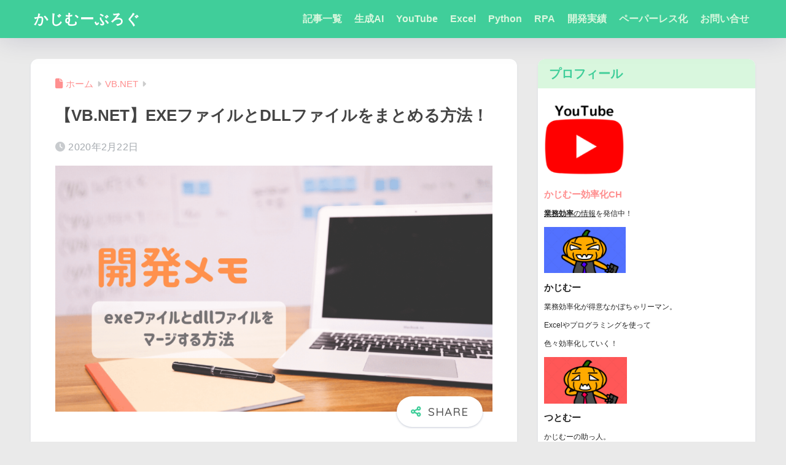

--- FILE ---
content_type: text/html; charset=UTF-8
request_url: https://kajimublog.com/memo-exe-merge-dll/
body_size: 21408
content:

<!DOCTYPE html>
<html dir="ltr" lang="ja">
<head>
  <meta charset="utf-8">
  <meta http-equiv="X-UA-Compatible" content="IE=edge">
  <meta name="HandheldFriendly" content="True">
  <meta name="MobileOptimized" content="320">
  <meta name="viewport" content="width=device-width, initial-scale=1, viewport-fit=cover"/>
  <meta name="msapplication-TileColor" content="#40ce9a">
  <meta name="theme-color" content="#40ce9a">
  <link rel="pingback" href="https://kajimublog.com/xmlrpc.php">
  <title>【VB.NET】EXEファイルとDLLファイルをまとめる方法！ | かじむーぶろぐ</title>

		<!-- All in One SEO 4.9.1 - aioseo.com -->
	<meta name="robots" content="max-image-preview:large" />
	<meta name="author" content="kajimu"/>
	<meta name="google-site-verification" content="belCyh-_PyRAM24AQBYlHErqXOdFPJfqzRKL7eyzo4w" />
	<link rel="canonical" href="https://kajimublog.com/memo-exe-merge-dll/" />
	<meta name="generator" content="All in One SEO (AIOSEO) 4.9.1" />
		<script type="application/ld+json" class="aioseo-schema">
			{"@context":"https:\/\/schema.org","@graph":[{"@type":"Article","@id":"https:\/\/kajimublog.com\/memo-exe-merge-dll\/#article","name":"\u3010VB.NET\u3011EXE\u30d5\u30a1\u30a4\u30eb\u3068DLL\u30d5\u30a1\u30a4\u30eb\u3092\u307e\u3068\u3081\u308b\u65b9\u6cd5\uff01 | \u304b\u3058\u3080\u30fc\u3076\u308d\u3050","headline":"\u3010VB.NET\u3011EXE\u30d5\u30a1\u30a4\u30eb\u3068DLL\u30d5\u30a1\u30a4\u30eb\u3092\u307e\u3068\u3081\u308b\u65b9\u6cd5\uff01","author":{"@id":"https:\/\/kajimublog.com\/author\/kajimu\/#author"},"publisher":{"@id":"https:\/\/kajimublog.com\/#organization"},"image":{"@type":"ImageObject","url":"https:\/\/kajimublog.com\/wp-content\/uploads\/2020\/02\/\u30a2\u30a4\u30ad\u30e3\u30c3\u30c162.png","width":1280,"height":720},"datePublished":"2020-02-22T17:36:30+09:00","dateModified":"2020-02-22T20:10:57+09:00","inLanguage":"ja","mainEntityOfPage":{"@id":"https:\/\/kajimublog.com\/memo-exe-merge-dll\/#webpage"},"isPartOf":{"@id":"https:\/\/kajimublog.com\/memo-exe-merge-dll\/#webpage"},"articleSection":"VB.NET, dll, exe, vb.net, \u307e\u3068\u3081\u308b"},{"@type":"BreadcrumbList","@id":"https:\/\/kajimublog.com\/memo-exe-merge-dll\/#breadcrumblist","itemListElement":[{"@type":"ListItem","@id":"https:\/\/kajimublog.com#listItem","position":1,"name":"\u30db\u30fc\u30e0","item":"https:\/\/kajimublog.com","nextItem":{"@type":"ListItem","@id":"https:\/\/kajimublog.com\/category\/vb-net\/#listItem","name":"VB.NET"}},{"@type":"ListItem","@id":"https:\/\/kajimublog.com\/category\/vb-net\/#listItem","position":2,"name":"VB.NET","item":"https:\/\/kajimublog.com\/category\/vb-net\/","nextItem":{"@type":"ListItem","@id":"https:\/\/kajimublog.com\/memo-exe-merge-dll\/#listItem","name":"\u3010VB.NET\u3011EXE\u30d5\u30a1\u30a4\u30eb\u3068DLL\u30d5\u30a1\u30a4\u30eb\u3092\u307e\u3068\u3081\u308b\u65b9\u6cd5\uff01"},"previousItem":{"@type":"ListItem","@id":"https:\/\/kajimublog.com#listItem","name":"\u30db\u30fc\u30e0"}},{"@type":"ListItem","@id":"https:\/\/kajimublog.com\/memo-exe-merge-dll\/#listItem","position":3,"name":"\u3010VB.NET\u3011EXE\u30d5\u30a1\u30a4\u30eb\u3068DLL\u30d5\u30a1\u30a4\u30eb\u3092\u307e\u3068\u3081\u308b\u65b9\u6cd5\uff01","previousItem":{"@type":"ListItem","@id":"https:\/\/kajimublog.com\/category\/vb-net\/#listItem","name":"VB.NET"}}]},{"@type":"Organization","@id":"https:\/\/kajimublog.com\/#organization","name":"\u304b\u3058\u3080\u30fc\u3076\u308d\u3050","description":"\u304b\u3058\u3080\u30fc\u3068\u696d\u52d9\u6539\u5584","url":"https:\/\/kajimublog.com\/"},{"@type":"Person","@id":"https:\/\/kajimublog.com\/author\/kajimu\/#author","url":"https:\/\/kajimublog.com\/author\/kajimu\/","name":"kajimu","image":{"@type":"ImageObject","@id":"https:\/\/kajimublog.com\/memo-exe-merge-dll\/#authorImage","url":"https:\/\/secure.gravatar.com\/avatar\/83fa3a6eec8d2b43126af945eb202e05f1e81257e3469b846d4fc9d7c91063d9?s=96&d=mm&r=g","width":96,"height":96,"caption":"kajimu"}},{"@type":"WebPage","@id":"https:\/\/kajimublog.com\/memo-exe-merge-dll\/#webpage","url":"https:\/\/kajimublog.com\/memo-exe-merge-dll\/","name":"\u3010VB.NET\u3011EXE\u30d5\u30a1\u30a4\u30eb\u3068DLL\u30d5\u30a1\u30a4\u30eb\u3092\u307e\u3068\u3081\u308b\u65b9\u6cd5\uff01 | \u304b\u3058\u3080\u30fc\u3076\u308d\u3050","inLanguage":"ja","isPartOf":{"@id":"https:\/\/kajimublog.com\/#website"},"breadcrumb":{"@id":"https:\/\/kajimublog.com\/memo-exe-merge-dll\/#breadcrumblist"},"author":{"@id":"https:\/\/kajimublog.com\/author\/kajimu\/#author"},"creator":{"@id":"https:\/\/kajimublog.com\/author\/kajimu\/#author"},"image":{"@type":"ImageObject","url":"https:\/\/kajimublog.com\/wp-content\/uploads\/2020\/02\/\u30a2\u30a4\u30ad\u30e3\u30c3\u30c162.png","@id":"https:\/\/kajimublog.com\/memo-exe-merge-dll\/#mainImage","width":1280,"height":720},"primaryImageOfPage":{"@id":"https:\/\/kajimublog.com\/memo-exe-merge-dll\/#mainImage"},"datePublished":"2020-02-22T17:36:30+09:00","dateModified":"2020-02-22T20:10:57+09:00"},{"@type":"WebSite","@id":"https:\/\/kajimublog.com\/#website","url":"https:\/\/kajimublog.com\/","name":"\u304b\u3058\u3080\u30fc\u3076\u308d\u3050","description":"\u304b\u3058\u3080\u30fc\u3068\u696d\u52d9\u6539\u5584","inLanguage":"ja","publisher":{"@id":"https:\/\/kajimublog.com\/#organization"}}]}
		</script>
		<!-- All in One SEO -->

<link rel='dns-prefetch' href='//www.googletagmanager.com' />
<link rel='dns-prefetch' href='//fonts.googleapis.com' />
<link rel='dns-prefetch' href='//use.fontawesome.com' />
<link rel='dns-prefetch' href='//pagead2.googlesyndication.com' />
<link rel="alternate" type="application/rss+xml" title="かじむーぶろぐ &raquo; フィード" href="https://kajimublog.com/feed/" />
<link rel="alternate" type="application/rss+xml" title="かじむーぶろぐ &raquo; コメントフィード" href="https://kajimublog.com/comments/feed/" />
<link rel="alternate" title="oEmbed (JSON)" type="application/json+oembed" href="https://kajimublog.com/wp-json/oembed/1.0/embed?url=https%3A%2F%2Fkajimublog.com%2Fmemo-exe-merge-dll%2F" />
<link rel="alternate" title="oEmbed (XML)" type="text/xml+oembed" href="https://kajimublog.com/wp-json/oembed/1.0/embed?url=https%3A%2F%2Fkajimublog.com%2Fmemo-exe-merge-dll%2F&#038;format=xml" />
<!-- kajimublog.com is managing ads with Advanced Ads 2.0.14 – https://wpadvancedads.com/ --><script id="kajim-ready">
			window.advanced_ads_ready=function(e,a){a=a||"complete";var d=function(e){return"interactive"===a?"loading"!==e:"complete"===e};d(document.readyState)?e():document.addEventListener("readystatechange",(function(a){d(a.target.readyState)&&e()}),{once:"interactive"===a})},window.advanced_ads_ready_queue=window.advanced_ads_ready_queue||[];		</script>
		<style id='wp-img-auto-sizes-contain-inline-css' type='text/css'>
img:is([sizes=auto i],[sizes^="auto," i]){contain-intrinsic-size:3000px 1500px}
/*# sourceURL=wp-img-auto-sizes-contain-inline-css */
</style>
<link rel='stylesheet' id='sng-stylesheet-css' href='https://kajimublog.com/wp-content/themes/sango-theme/style.css?version=3.11.4' type='text/css' media='all' />
<link rel='stylesheet' id='sng-option-css' href='https://kajimublog.com/wp-content/themes/sango-theme/entry-option.css?version=3.11.4' type='text/css' media='all' />
<link rel='stylesheet' id='sng-old-css-css' href='https://kajimublog.com/wp-content/themes/sango-theme/style-old.css?version=3.11.4' type='text/css' media='all' />
<link rel='stylesheet' id='sango_theme_gutenberg-style-css' href='https://kajimublog.com/wp-content/themes/sango-theme/library/gutenberg/dist/build/style-blocks.css?version=3.11.4' type='text/css' media='all' />
<style id='sango_theme_gutenberg-style-inline-css' type='text/css'>
:root{--sgb-main-color:#40ce9a;--sgb-pastel-color:#a0f7af;--sgb-accent-color:#ffa500;--sgb-widget-title-color:#40ce9a;--sgb-widget-title-bg-color:#d9f7de;--sgb-bg-color:#eaeaea;--wp--preset--color--sango-main:var(--sgb-main-color);--wp--preset--color--sango-pastel:var(--sgb-pastel-color);--wp--preset--color--sango-accent:var(--sgb-accent-color)}
/*# sourceURL=sango_theme_gutenberg-style-inline-css */
</style>
<link rel='stylesheet' id='sng-googlefonts-css' href='https://fonts.googleapis.com/css?family=Quicksand%3A500%2C700&#038;display=swap' type='text/css' media='all' />
<link rel='stylesheet' id='sng-fontawesome-css' href='https://use.fontawesome.com/releases/v6.1.1/css/all.css' type='text/css' media='all' />
<style id='wp-emoji-styles-inline-css' type='text/css'>

	img.wp-smiley, img.emoji {
		display: inline !important;
		border: none !important;
		box-shadow: none !important;
		height: 1em !important;
		width: 1em !important;
		margin: 0 0.07em !important;
		vertical-align: -0.1em !important;
		background: none !important;
		padding: 0 !important;
	}
/*# sourceURL=wp-emoji-styles-inline-css */
</style>
<link rel='stylesheet' id='wp-block-library-css' href='https://kajimublog.com/wp-includes/css/dist/block-library/style.min.css?ver=6.9' type='text/css' media='all' />
<link rel='stylesheet' id='aioseo/css/src/vue/standalone/blocks/table-of-contents/global.scss-css' href='https://kajimublog.com/wp-content/plugins/all-in-one-seo-pack/dist/Lite/assets/css/table-of-contents/global.e90f6d47.css' type='text/css' media='all' />
<style id='global-styles-inline-css' type='text/css'>
:root{--wp--preset--aspect-ratio--square: 1;--wp--preset--aspect-ratio--4-3: 4/3;--wp--preset--aspect-ratio--3-4: 3/4;--wp--preset--aspect-ratio--3-2: 3/2;--wp--preset--aspect-ratio--2-3: 2/3;--wp--preset--aspect-ratio--16-9: 16/9;--wp--preset--aspect-ratio--9-16: 9/16;--wp--preset--color--black: #000000;--wp--preset--color--cyan-bluish-gray: #abb8c3;--wp--preset--color--white: #ffffff;--wp--preset--color--pale-pink: #f78da7;--wp--preset--color--vivid-red: #cf2e2e;--wp--preset--color--luminous-vivid-orange: #ff6900;--wp--preset--color--luminous-vivid-amber: #fcb900;--wp--preset--color--light-green-cyan: #7bdcb5;--wp--preset--color--vivid-green-cyan: #00d084;--wp--preset--color--pale-cyan-blue: #8ed1fc;--wp--preset--color--vivid-cyan-blue: #0693e3;--wp--preset--color--vivid-purple: #9b51e0;--wp--preset--color--sango-main: var(--sgb-main-color);--wp--preset--color--sango-pastel: var(--sgb-pastel-color);--wp--preset--color--sango-accent: var(--sgb-accent-color);--wp--preset--color--sango-blue: #009EF3;--wp--preset--color--sango-orange: #ffb36b;--wp--preset--color--sango-red: #f88080;--wp--preset--color--sango-green: #90d581;--wp--preset--color--sango-black: #333;--wp--preset--color--sango-gray: gray;--wp--preset--color--sango-silver: whitesmoke;--wp--preset--color--sango-light-blue: #b4e0fa;--wp--preset--color--sango-light-red: #ffebeb;--wp--preset--color--sango-light-orange: #fff9e6;--wp--preset--gradient--vivid-cyan-blue-to-vivid-purple: linear-gradient(135deg,rgb(6,147,227) 0%,rgb(155,81,224) 100%);--wp--preset--gradient--light-green-cyan-to-vivid-green-cyan: linear-gradient(135deg,rgb(122,220,180) 0%,rgb(0,208,130) 100%);--wp--preset--gradient--luminous-vivid-amber-to-luminous-vivid-orange: linear-gradient(135deg,rgb(252,185,0) 0%,rgb(255,105,0) 100%);--wp--preset--gradient--luminous-vivid-orange-to-vivid-red: linear-gradient(135deg,rgb(255,105,0) 0%,rgb(207,46,46) 100%);--wp--preset--gradient--very-light-gray-to-cyan-bluish-gray: linear-gradient(135deg,rgb(238,238,238) 0%,rgb(169,184,195) 100%);--wp--preset--gradient--cool-to-warm-spectrum: linear-gradient(135deg,rgb(74,234,220) 0%,rgb(151,120,209) 20%,rgb(207,42,186) 40%,rgb(238,44,130) 60%,rgb(251,105,98) 80%,rgb(254,248,76) 100%);--wp--preset--gradient--blush-light-purple: linear-gradient(135deg,rgb(255,206,236) 0%,rgb(152,150,240) 100%);--wp--preset--gradient--blush-bordeaux: linear-gradient(135deg,rgb(254,205,165) 0%,rgb(254,45,45) 50%,rgb(107,0,62) 100%);--wp--preset--gradient--luminous-dusk: linear-gradient(135deg,rgb(255,203,112) 0%,rgb(199,81,192) 50%,rgb(65,88,208) 100%);--wp--preset--gradient--pale-ocean: linear-gradient(135deg,rgb(255,245,203) 0%,rgb(182,227,212) 50%,rgb(51,167,181) 100%);--wp--preset--gradient--electric-grass: linear-gradient(135deg,rgb(202,248,128) 0%,rgb(113,206,126) 100%);--wp--preset--gradient--midnight: linear-gradient(135deg,rgb(2,3,129) 0%,rgb(40,116,252) 100%);--wp--preset--font-size--small: 13px;--wp--preset--font-size--medium: 20px;--wp--preset--font-size--large: 36px;--wp--preset--font-size--x-large: 42px;--wp--preset--font-family--default: "Helvetica", "Arial", "Hiragino Kaku Gothic ProN", "Hiragino Sans", YuGothic, "Yu Gothic", "メイリオ", Meiryo, sans-serif;--wp--preset--font-family--notosans: "Noto Sans JP", var(--wp--preset--font-family--default);--wp--preset--font-family--mplusrounded: "M PLUS Rounded 1c", var(--wp--preset--font-family--default);--wp--preset--font-family--dfont: "Quicksand", var(--wp--preset--font-family--default);--wp--preset--spacing--20: 0.44rem;--wp--preset--spacing--30: 0.67rem;--wp--preset--spacing--40: 1rem;--wp--preset--spacing--50: 1.5rem;--wp--preset--spacing--60: 2.25rem;--wp--preset--spacing--70: 3.38rem;--wp--preset--spacing--80: 5.06rem;--wp--preset--shadow--natural: 6px 6px 9px rgba(0, 0, 0, 0.2);--wp--preset--shadow--deep: 12px 12px 50px rgba(0, 0, 0, 0.4);--wp--preset--shadow--sharp: 6px 6px 0px rgba(0, 0, 0, 0.2);--wp--preset--shadow--outlined: 6px 6px 0px -3px rgb(255, 255, 255), 6px 6px rgb(0, 0, 0);--wp--preset--shadow--crisp: 6px 6px 0px rgb(0, 0, 0);--wp--custom--wrap--width: 92%;--wp--custom--wrap--default-width: 800px;--wp--custom--wrap--content-width: 1180px;--wp--custom--wrap--max-width: var(--wp--custom--wrap--content-width);--wp--custom--wrap--side: 30%;--wp--custom--wrap--gap: 2em;--wp--custom--wrap--mobile--padding: 16px;--wp--custom--shadow--large: 0 16px 30px -7px rgba(0, 12, 66, 0.15 );--wp--custom--shadow--large-hover: 0 40px 50px -16px rgba(0, 12, 66, 0.2 );--wp--custom--shadow--medium: 0 6px 13px -3px rgba(0, 12, 66, 0.1), 0 0px 1px rgba(0,30,100, 0.1 );--wp--custom--shadow--medium-hover: 0 12px 45px -9px rgb(0 0 0 / 23%);--wp--custom--shadow--solid: 0 1px 2px 0 rgba(24, 44, 84, 0.1), 0 1px 3px 1px rgba(24, 44, 84, 0.1);--wp--custom--shadow--solid-hover: 0 2px 4px 0 rgba(24, 44, 84, 0.1), 0 2px 8px 0 rgba(24, 44, 84, 0.1);--wp--custom--shadow--small: 0 2px 4px #4385bb12;--wp--custom--rounded--medium: 12px;--wp--custom--rounded--small: 6px;--wp--custom--widget--padding-horizontal: 18px;--wp--custom--widget--padding-vertical: 6px;--wp--custom--widget--icon-margin: 6px;--wp--custom--widget--gap: 2.5em;--wp--custom--entry--gap: 1.5rem;--wp--custom--entry--gap-mobile: 1rem;--wp--custom--entry--border-color: #eaedf2;--wp--custom--animation--fade-in: fadeIn 0.7s ease 0s 1 normal;--wp--custom--animation--header: fadeHeader 1s ease 0s 1 normal;--wp--custom--transition--default: 0.3s ease-in-out;--wp--custom--totop--opacity: 0.6;--wp--custom--totop--right: 18px;--wp--custom--totop--bottom: 20px;--wp--custom--totop--mobile--right: 16px;--wp--custom--totop--mobile--bottom: 10px;--wp--custom--toc--button--opacity: 0.6;--wp--custom--footer--column-gap: 40px;}:root { --wp--style--global--content-size: 900px;--wp--style--global--wide-size: 980px; }:where(body) { margin: 0; }.wp-site-blocks > .alignleft { float: left; margin-right: 2em; }.wp-site-blocks > .alignright { float: right; margin-left: 2em; }.wp-site-blocks > .aligncenter { justify-content: center; margin-left: auto; margin-right: auto; }:where(.wp-site-blocks) > * { margin-block-start: 1.5rem; margin-block-end: 0; }:where(.wp-site-blocks) > :first-child { margin-block-start: 0; }:where(.wp-site-blocks) > :last-child { margin-block-end: 0; }:root { --wp--style--block-gap: 1.5rem; }:root :where(.is-layout-flow) > :first-child{margin-block-start: 0;}:root :where(.is-layout-flow) > :last-child{margin-block-end: 0;}:root :where(.is-layout-flow) > *{margin-block-start: 1.5rem;margin-block-end: 0;}:root :where(.is-layout-constrained) > :first-child{margin-block-start: 0;}:root :where(.is-layout-constrained) > :last-child{margin-block-end: 0;}:root :where(.is-layout-constrained) > *{margin-block-start: 1.5rem;margin-block-end: 0;}:root :where(.is-layout-flex){gap: 1.5rem;}:root :where(.is-layout-grid){gap: 1.5rem;}.is-layout-flow > .alignleft{float: left;margin-inline-start: 0;margin-inline-end: 2em;}.is-layout-flow > .alignright{float: right;margin-inline-start: 2em;margin-inline-end: 0;}.is-layout-flow > .aligncenter{margin-left: auto !important;margin-right: auto !important;}.is-layout-constrained > .alignleft{float: left;margin-inline-start: 0;margin-inline-end: 2em;}.is-layout-constrained > .alignright{float: right;margin-inline-start: 2em;margin-inline-end: 0;}.is-layout-constrained > .aligncenter{margin-left: auto !important;margin-right: auto !important;}.is-layout-constrained > :where(:not(.alignleft):not(.alignright):not(.alignfull)){max-width: var(--wp--style--global--content-size);margin-left: auto !important;margin-right: auto !important;}.is-layout-constrained > .alignwide{max-width: var(--wp--style--global--wide-size);}body .is-layout-flex{display: flex;}.is-layout-flex{flex-wrap: wrap;align-items: center;}.is-layout-flex > :is(*, div){margin: 0;}body .is-layout-grid{display: grid;}.is-layout-grid > :is(*, div){margin: 0;}body{font-family: var(--sgb-font-family);padding-top: 0px;padding-right: 0px;padding-bottom: 0px;padding-left: 0px;}a:where(:not(.wp-element-button)){text-decoration: underline;}:root :where(.wp-element-button, .wp-block-button__link){background-color: #32373c;border-width: 0;color: #fff;font-family: inherit;font-size: inherit;font-style: inherit;font-weight: inherit;letter-spacing: inherit;line-height: inherit;padding-top: calc(0.667em + 2px);padding-right: calc(1.333em + 2px);padding-bottom: calc(0.667em + 2px);padding-left: calc(1.333em + 2px);text-decoration: none;text-transform: inherit;}.has-black-color{color: var(--wp--preset--color--black) !important;}.has-cyan-bluish-gray-color{color: var(--wp--preset--color--cyan-bluish-gray) !important;}.has-white-color{color: var(--wp--preset--color--white) !important;}.has-pale-pink-color{color: var(--wp--preset--color--pale-pink) !important;}.has-vivid-red-color{color: var(--wp--preset--color--vivid-red) !important;}.has-luminous-vivid-orange-color{color: var(--wp--preset--color--luminous-vivid-orange) !important;}.has-luminous-vivid-amber-color{color: var(--wp--preset--color--luminous-vivid-amber) !important;}.has-light-green-cyan-color{color: var(--wp--preset--color--light-green-cyan) !important;}.has-vivid-green-cyan-color{color: var(--wp--preset--color--vivid-green-cyan) !important;}.has-pale-cyan-blue-color{color: var(--wp--preset--color--pale-cyan-blue) !important;}.has-vivid-cyan-blue-color{color: var(--wp--preset--color--vivid-cyan-blue) !important;}.has-vivid-purple-color{color: var(--wp--preset--color--vivid-purple) !important;}.has-sango-main-color{color: var(--wp--preset--color--sango-main) !important;}.has-sango-pastel-color{color: var(--wp--preset--color--sango-pastel) !important;}.has-sango-accent-color{color: var(--wp--preset--color--sango-accent) !important;}.has-sango-blue-color{color: var(--wp--preset--color--sango-blue) !important;}.has-sango-orange-color{color: var(--wp--preset--color--sango-orange) !important;}.has-sango-red-color{color: var(--wp--preset--color--sango-red) !important;}.has-sango-green-color{color: var(--wp--preset--color--sango-green) !important;}.has-sango-black-color{color: var(--wp--preset--color--sango-black) !important;}.has-sango-gray-color{color: var(--wp--preset--color--sango-gray) !important;}.has-sango-silver-color{color: var(--wp--preset--color--sango-silver) !important;}.has-sango-light-blue-color{color: var(--wp--preset--color--sango-light-blue) !important;}.has-sango-light-red-color{color: var(--wp--preset--color--sango-light-red) !important;}.has-sango-light-orange-color{color: var(--wp--preset--color--sango-light-orange) !important;}.has-black-background-color{background-color: var(--wp--preset--color--black) !important;}.has-cyan-bluish-gray-background-color{background-color: var(--wp--preset--color--cyan-bluish-gray) !important;}.has-white-background-color{background-color: var(--wp--preset--color--white) !important;}.has-pale-pink-background-color{background-color: var(--wp--preset--color--pale-pink) !important;}.has-vivid-red-background-color{background-color: var(--wp--preset--color--vivid-red) !important;}.has-luminous-vivid-orange-background-color{background-color: var(--wp--preset--color--luminous-vivid-orange) !important;}.has-luminous-vivid-amber-background-color{background-color: var(--wp--preset--color--luminous-vivid-amber) !important;}.has-light-green-cyan-background-color{background-color: var(--wp--preset--color--light-green-cyan) !important;}.has-vivid-green-cyan-background-color{background-color: var(--wp--preset--color--vivid-green-cyan) !important;}.has-pale-cyan-blue-background-color{background-color: var(--wp--preset--color--pale-cyan-blue) !important;}.has-vivid-cyan-blue-background-color{background-color: var(--wp--preset--color--vivid-cyan-blue) !important;}.has-vivid-purple-background-color{background-color: var(--wp--preset--color--vivid-purple) !important;}.has-sango-main-background-color{background-color: var(--wp--preset--color--sango-main) !important;}.has-sango-pastel-background-color{background-color: var(--wp--preset--color--sango-pastel) !important;}.has-sango-accent-background-color{background-color: var(--wp--preset--color--sango-accent) !important;}.has-sango-blue-background-color{background-color: var(--wp--preset--color--sango-blue) !important;}.has-sango-orange-background-color{background-color: var(--wp--preset--color--sango-orange) !important;}.has-sango-red-background-color{background-color: var(--wp--preset--color--sango-red) !important;}.has-sango-green-background-color{background-color: var(--wp--preset--color--sango-green) !important;}.has-sango-black-background-color{background-color: var(--wp--preset--color--sango-black) !important;}.has-sango-gray-background-color{background-color: var(--wp--preset--color--sango-gray) !important;}.has-sango-silver-background-color{background-color: var(--wp--preset--color--sango-silver) !important;}.has-sango-light-blue-background-color{background-color: var(--wp--preset--color--sango-light-blue) !important;}.has-sango-light-red-background-color{background-color: var(--wp--preset--color--sango-light-red) !important;}.has-sango-light-orange-background-color{background-color: var(--wp--preset--color--sango-light-orange) !important;}.has-black-border-color{border-color: var(--wp--preset--color--black) !important;}.has-cyan-bluish-gray-border-color{border-color: var(--wp--preset--color--cyan-bluish-gray) !important;}.has-white-border-color{border-color: var(--wp--preset--color--white) !important;}.has-pale-pink-border-color{border-color: var(--wp--preset--color--pale-pink) !important;}.has-vivid-red-border-color{border-color: var(--wp--preset--color--vivid-red) !important;}.has-luminous-vivid-orange-border-color{border-color: var(--wp--preset--color--luminous-vivid-orange) !important;}.has-luminous-vivid-amber-border-color{border-color: var(--wp--preset--color--luminous-vivid-amber) !important;}.has-light-green-cyan-border-color{border-color: var(--wp--preset--color--light-green-cyan) !important;}.has-vivid-green-cyan-border-color{border-color: var(--wp--preset--color--vivid-green-cyan) !important;}.has-pale-cyan-blue-border-color{border-color: var(--wp--preset--color--pale-cyan-blue) !important;}.has-vivid-cyan-blue-border-color{border-color: var(--wp--preset--color--vivid-cyan-blue) !important;}.has-vivid-purple-border-color{border-color: var(--wp--preset--color--vivid-purple) !important;}.has-sango-main-border-color{border-color: var(--wp--preset--color--sango-main) !important;}.has-sango-pastel-border-color{border-color: var(--wp--preset--color--sango-pastel) !important;}.has-sango-accent-border-color{border-color: var(--wp--preset--color--sango-accent) !important;}.has-sango-blue-border-color{border-color: var(--wp--preset--color--sango-blue) !important;}.has-sango-orange-border-color{border-color: var(--wp--preset--color--sango-orange) !important;}.has-sango-red-border-color{border-color: var(--wp--preset--color--sango-red) !important;}.has-sango-green-border-color{border-color: var(--wp--preset--color--sango-green) !important;}.has-sango-black-border-color{border-color: var(--wp--preset--color--sango-black) !important;}.has-sango-gray-border-color{border-color: var(--wp--preset--color--sango-gray) !important;}.has-sango-silver-border-color{border-color: var(--wp--preset--color--sango-silver) !important;}.has-sango-light-blue-border-color{border-color: var(--wp--preset--color--sango-light-blue) !important;}.has-sango-light-red-border-color{border-color: var(--wp--preset--color--sango-light-red) !important;}.has-sango-light-orange-border-color{border-color: var(--wp--preset--color--sango-light-orange) !important;}.has-vivid-cyan-blue-to-vivid-purple-gradient-background{background: var(--wp--preset--gradient--vivid-cyan-blue-to-vivid-purple) !important;}.has-light-green-cyan-to-vivid-green-cyan-gradient-background{background: var(--wp--preset--gradient--light-green-cyan-to-vivid-green-cyan) !important;}.has-luminous-vivid-amber-to-luminous-vivid-orange-gradient-background{background: var(--wp--preset--gradient--luminous-vivid-amber-to-luminous-vivid-orange) !important;}.has-luminous-vivid-orange-to-vivid-red-gradient-background{background: var(--wp--preset--gradient--luminous-vivid-orange-to-vivid-red) !important;}.has-very-light-gray-to-cyan-bluish-gray-gradient-background{background: var(--wp--preset--gradient--very-light-gray-to-cyan-bluish-gray) !important;}.has-cool-to-warm-spectrum-gradient-background{background: var(--wp--preset--gradient--cool-to-warm-spectrum) !important;}.has-blush-light-purple-gradient-background{background: var(--wp--preset--gradient--blush-light-purple) !important;}.has-blush-bordeaux-gradient-background{background: var(--wp--preset--gradient--blush-bordeaux) !important;}.has-luminous-dusk-gradient-background{background: var(--wp--preset--gradient--luminous-dusk) !important;}.has-pale-ocean-gradient-background{background: var(--wp--preset--gradient--pale-ocean) !important;}.has-electric-grass-gradient-background{background: var(--wp--preset--gradient--electric-grass) !important;}.has-midnight-gradient-background{background: var(--wp--preset--gradient--midnight) !important;}.has-small-font-size{font-size: var(--wp--preset--font-size--small) !important;}.has-medium-font-size{font-size: var(--wp--preset--font-size--medium) !important;}.has-large-font-size{font-size: var(--wp--preset--font-size--large) !important;}.has-x-large-font-size{font-size: var(--wp--preset--font-size--x-large) !important;}.has-default-font-family{font-family: var(--wp--preset--font-family--default) !important;}.has-notosans-font-family{font-family: var(--wp--preset--font-family--notosans) !important;}.has-mplusrounded-font-family{font-family: var(--wp--preset--font-family--mplusrounded) !important;}.has-dfont-font-family{font-family: var(--wp--preset--font-family--dfont) !important;}
:root :where(.wp-block-button .wp-block-button__link){background-color: var(--wp--preset--color--sango-main);border-radius: var(--wp--custom--rounded--medium);color: #fff;font-size: 18px;font-weight: 600;padding-top: 0.4em;padding-right: 1.3em;padding-bottom: 0.4em;padding-left: 1.3em;}
:root :where(.wp-block-pullquote){font-size: 1.5em;line-height: 1.6;}
/*# sourceURL=global-styles-inline-css */
</style>
<link rel='stylesheet' id='contact-form-7-css' href='https://kajimublog.com/wp-content/plugins/contact-form-7/includes/css/styles.css' type='text/css' media='all' />
<link rel='stylesheet' id='ez-toc-css' href='https://kajimublog.com/wp-content/plugins/easy-table-of-contents/assets/css/screen.min.css' type='text/css' media='all' />
<style id='ez-toc-inline-css' type='text/css'>
div#ez-toc-container .ez-toc-title {font-size: 120%;}div#ez-toc-container .ez-toc-title {font-weight: 500;}div#ez-toc-container ul li , div#ez-toc-container ul li a {font-size: 95%;}div#ez-toc-container ul li , div#ez-toc-container ul li a {font-weight: 500;}div#ez-toc-container nav ul ul li {font-size: 90%;}.ez-toc-box-title {font-weight: bold; margin-bottom: 10px; text-align: center; text-transform: uppercase; letter-spacing: 1px; color: #666; padding-bottom: 5px;position:absolute;top:-4%;left:5%;background-color: inherit;transition: top 0.3s ease;}.ez-toc-box-title.toc-closed {top:-25%;}
.ez-toc-container-direction {direction: ltr;}.ez-toc-counter ul{counter-reset: item ;}.ez-toc-counter nav ul li a::before {content: counters(item, '.', decimal) '. ';display: inline-block;counter-increment: item;flex-grow: 0;flex-shrink: 0;margin-right: .2em; float: left; }.ez-toc-widget-direction {direction: ltr;}.ez-toc-widget-container ul{counter-reset: item ;}.ez-toc-widget-container nav ul li a::before {content: counters(item, '.', decimal) '. ';display: inline-block;counter-increment: item;flex-grow: 0;flex-shrink: 0;margin-right: .2em; float: left; }
/*# sourceURL=ez-toc-inline-css */
</style>
<link rel='stylesheet' id='child-style-css' href='https://kajimublog.com/wp-content/themes/sango-theme-child/style.css' type='text/css' media='all' />
<script type="text/javascript" src="https://kajimublog.com/wp-includes/js/jquery/jquery.min.js?ver=3.7.1" id="jquery-core-js"></script>
<script type="text/javascript" src="https://kajimublog.com/wp-includes/js/jquery/jquery-migrate.min.js?ver=3.4.1" id="jquery-migrate-js"></script>

<!-- Site Kit によって追加された Google タグ（gtag.js）スニペット -->
<!-- Google アナリティクス スニペット (Site Kit が追加) -->
<script type="text/javascript" src="https://www.googletagmanager.com/gtag/js?id=G-BVPQ836G1L" id="google_gtagjs-js" async></script>
<script type="text/javascript" id="google_gtagjs-js-after">
/* <![CDATA[ */
window.dataLayer = window.dataLayer || [];function gtag(){dataLayer.push(arguments);}
gtag("set","linker",{"domains":["kajimublog.com"]});
gtag("js", new Date());
gtag("set", "developer_id.dZTNiMT", true);
gtag("config", "G-BVPQ836G1L");
//# sourceURL=google_gtagjs-js-after
/* ]]> */
</script>
<link rel="https://api.w.org/" href="https://kajimublog.com/wp-json/" /><link rel="alternate" title="JSON" type="application/json" href="https://kajimublog.com/wp-json/wp/v2/posts/4300" /><link rel="EditURI" type="application/rsd+xml" title="RSD" href="https://kajimublog.com/xmlrpc.php?rsd" />
<link rel='shortlink' href='https://kajimublog.com/?p=4300' />
<meta name="generator" content="Site Kit by Google 1.167.0" /><meta property="og:title" content="【VB.NET】EXEファイルとDLLファイルをまとめる方法！" />
<meta property="og:description" content="Visual Studioで開発中exeファイルとdllファイルをまとめて展開したい！！ VB.NETでBacklogのAPIを取得するというツールを開発しててJsonデータを扱うNewtonsoft.Json.dllが ... " />
<meta property="og:type" content="article" />
<meta property="og:url" content="https://kajimublog.com/memo-exe-merge-dll/" />
<meta property="og:image" content="https://kajimublog.com/wp-content/uploads/2020/02/アイキャッチ62-1024x576.png" />
<meta name="thumbnail" content="https://kajimublog.com/wp-content/uploads/2020/02/アイキャッチ62-1024x576.png" />
<meta property="og:site_name" content="かじむーぶろぐ" />
<meta name="twitter:card" content="summary_large_image" />

<!-- Site Kit が追加した Google AdSense メタタグ -->
<meta name="google-adsense-platform-account" content="ca-host-pub-2644536267352236">
<meta name="google-adsense-platform-domain" content="sitekit.withgoogle.com">
<!-- Site Kit が追加した End Google AdSense メタタグ -->
<style type="text/css" id="custom-background-css">
body.custom-background { background-color: #eaeaea; }
</style>
	
<!-- Google AdSense スニペット (Site Kit が追加) -->
<script type="text/javascript" async="async" src="https://pagead2.googlesyndication.com/pagead/js/adsbygoogle.js?client=ca-pub-6623541686333655&amp;host=ca-host-pub-2644536267352236" crossorigin="anonymous"></script>

<!-- (ここまで) Google AdSense スニペット (Site Kit が追加) -->
<link rel="icon" href="https://kajimublog.com/wp-content/uploads/2020/08/cropped-YouTubeIcon-32x32.png" sizes="32x32" />
<link rel="icon" href="https://kajimublog.com/wp-content/uploads/2020/08/cropped-YouTubeIcon-192x192.png" sizes="192x192" />
<link rel="apple-touch-icon" href="https://kajimublog.com/wp-content/uploads/2020/08/cropped-YouTubeIcon-180x180.png" />
<meta name="msapplication-TileImage" content="https://kajimublog.com/wp-content/uploads/2020/08/cropped-YouTubeIcon-270x270.png" />
		<style type="text/css" id="wp-custom-css">
			h2 {
  position: relative;
  color: white;
  background: #40ce9a;
  line-height: 1.4;
  padding: 0.5em 0.5em 0.5em 1.8em;
}

h2:before {
  font-family: "Font Awesome 5 Free";
  content: "\f14a";
  position: absolute;
  left : 0.5em; /*左端からのアイコンまでの距離*/
}

h3 {
  position: relative;
  color: #3c3c3c;
  background: #d9f7de;
  line-height: 1.4;
  padding: 0.25em 0.5em;
  margin: 2em 0 0.5em;
  border-radius: 0 5px 5px 5px;
}

h3:after {
  /*タブ*/
  position: absolute;
  font-family: "Font Awesome 5 Free",'Quicksand','Avenir','Arial',sans-serif;
  content: '\f00c Check';
  background: #40ce9a;
  color: #fff;
  left: 0px;
  bottom: 100%;
  border-radius: 5px 5px 0 0;
  padding: 3px 7px 1px;
  font-size: 0.7em;
  line-height: 1;
  letter-spacing: 0.05em
}

.entry-content blockquote ul, .entry-content blockquote ol {
    border: none;
    padding: 5px 0 5px 20px;
    margin: 0;
}

#child_flame {
    position: absolute;
    bottom: 0px; 
    right: 0px; 
}

skinArticleHeader{
border:none;
}

/*Gist_メタ情報非表示*/
.gist-meta {
display: none;
}

/*Gist_コードを太字に*/
table.highlight tr td,table.highlight tr td span {
    font-weight:bold;
}

/*Gist_枠上下に隙間を作る*/
.gist,.gist-file,.gist-data,.js-gist-file-update-container,.js-task-list-container,.js-gist-file-update-container>.file{
    padding:0!important;
}

/*Gist_奇数行に色付け*/
table.highlight tr:nth-child(2n+1) td {
	background: #f5fbff;
}		</style>
		<style> a{color:#ff9090}.header, .drawer__title{background-color:#40ce9a}#logo a{color:#FFF}.desktop-nav li a , .mobile-nav li a, #drawer__open, .header-search__open, .drawer__title{color:#d9f7de}.drawer__title__close span, .drawer__title__close span:before{background:#d9f7de}.desktop-nav li:after{background:#d9f7de}.mobile-nav .current-menu-item{border-bottom-color:#d9f7de}.widgettitle, .sidebar .wp-block-group h2, .drawer .wp-block-group h2{color:#40ce9a;background-color:#d9f7de}#footer-menu a, .copyright{color:#d9f7de}#footer-menu{background-color:#40ce9a}.footer{background-color:#e4e4e4}.footer, .footer a, .footer .widget ul li a{color:#555555}body{font-size:100%}@media only screen and (min-width:481px){body{font-size:107%}}@media only screen and (min-width:1030px){body{font-size:107%}}.totop{background:#009EF3}.header-info a{color:#FFF;background:linear-gradient(95deg, #738bff, #85e3ec)}.fixed-menu ul{background:#FFF}.fixed-menu a{color:#a2a7ab}.fixed-menu .current-menu-item a, .fixed-menu ul li a.active{color:#009EF3}.post-tab{background:#FFF}.post-tab > div{color:#a7a7a7}body{--sgb-font-family:var(--wp--preset--font-family--default)}#fixed_sidebar{top:0px}:target{scroll-margin-top:0px}.Threads:before{background-image:url("https://kajimublog.com/wp-content/themes/sango-theme/library/images/threads.svg")}.profile-sns li .Threads:before{background-image:url("https://kajimublog.com/wp-content/themes/sango-theme/library/images/threads-outline.svg")}.X:before, .follow-x::before{background-image:url("https://kajimublog.com/wp-content/themes/sango-theme/library/images/x-circle.svg")}.body_bc{background-color:eaeaea}</style></head>
<body class="wp-singular post-template-default single single-post postid-4300 single-format-standard custom-background wp-theme-sango-theme wp-child-theme-sango-theme-child fa5 aa-prefix-kajim-">
    <div id="container" class="container"> 
  			<header class="header
			">
				<div id="inner-header" class="inner-header wrap">
		<div id="logo" class="logo header-logo h1 dfont">
	<a href="https://kajimublog.com/" class="header-logo__link">
				かじむーぶろぐ	</a>
	</div>
	<div class="header-search">
		<input type="checkbox" class="header-search__input" id="header-search-input" onclick="document.querySelector('.header-search__modal .searchform__input').focus()">
	<label class="header-search__close" for="header-search-input"></label>
	<div class="header-search__modal">
	
<form role="search" method="get" class="searchform" action="https://kajimublog.com/">
  <div>
    <input type="search" class="searchform__input" name="s" value="" placeholder="検索" />
    <button type="submit" class="searchform__submit" aria-label="検索"><i class="fas fa-search" aria-hidden="true"></i></button>
  </div>
</form>

	</div>
</div>	<nav class="desktop-nav clearfix"><ul id="menu-%e3%83%a1%e3%82%a4%e3%83%b3%e3%83%a1%e3%83%8b%e3%83%a5%e3%83%bc" class="menu"><li id="menu-item-2486" class="menu-item menu-item-type-post_type menu-item-object-page current_page_parent menu-item-2486"><a href="https://kajimublog.com/new-posts/">記事一覧</a></li>
<li id="menu-item-10804" class="menu-item menu-item-type-taxonomy menu-item-object-category menu-item-10804"><a href="https://kajimublog.com/category/genai/">生成AI</a></li>
<li id="menu-item-8050" class="menu-item menu-item-type-custom menu-item-object-custom menu-item-8050"><a href="https://www.youtube.com/channel/UCw9VIksDbh6YTat7DQEXq3A">YouTube</a></li>
<li id="menu-item-7955" class="menu-item menu-item-type-taxonomy menu-item-object-category menu-item-7955"><a href="https://kajimublog.com/category/excel/">Excel</a></li>
<li id="menu-item-2262" class="menu-item menu-item-type-taxonomy menu-item-object-category menu-item-2262"><a href="https://kajimublog.com/category/python/">Python</a></li>
<li id="menu-item-7956" class="menu-item menu-item-type-taxonomy menu-item-object-category menu-item-7956"><a href="https://kajimublog.com/category/rpa/">RPA</a></li>
<li id="menu-item-1979" class="menu-item menu-item-type-taxonomy menu-item-object-category menu-item-1979"><a href="https://kajimublog.com/category/%e9%96%8b%e7%99%ba%e5%ae%9f%e7%b8%be/">開発実績</a></li>
<li id="menu-item-8549" class="menu-item menu-item-type-taxonomy menu-item-object-category menu-item-8549"><a href="https://kajimublog.com/category/%e3%83%9a%e3%83%bc%e3%83%91%e3%83%bc%e3%83%ac%e3%82%b9%e5%8c%96/">ペーパーレス化</a></li>
<li id="menu-item-2432" class="menu-item menu-item-type-post_type menu-item-object-page menu-item-2432"><a href="https://kajimublog.com/inquiry/">お問い合せ</a></li>
</ul></nav></div>
	</header>
		  <div id="content" class="content">
    <div id="inner-content" class="inner-content wrap cf">
      <main id="main">
                  <article id="entry" class="post-4300 post type-post status-publish format-standard has-post-thumbnail category-vb-net tag-dll tag-exe tag-vb-net tag-200 entry">
            <header class="article-header entry-header">
	<nav id="breadcrumb" class="breadcrumb"><ul itemscope itemtype="http://schema.org/BreadcrumbList"><li itemprop="itemListElement" itemscope itemtype="http://schema.org/ListItem"><a href="https://kajimublog.com" itemprop="item"><span itemprop="name">ホーム</span></a><meta itemprop="position" content="1" /></li><li itemprop="itemListElement" itemscope itemtype="http://schema.org/ListItem"><a href="https://kajimublog.com/category/vb-net/" itemprop="item"><span itemprop="name">VB.NET</span></a><meta itemprop="position" content="2" /></li></ul></nav>		<h1 class="entry-title single-title">【VB.NET】EXEファイルとDLLファイルをまとめる方法！</h1>
		<div class="entry-meta vcard">
	<time class="pubdate entry-time" itemprop="datePublished" datetime="2020-02-22">2020年2月22日</time>	</div>
		<p class="post-thumbnail"><img width="940" height="529" src="https://kajimublog.com/wp-content/uploads/2020/02/アイキャッチ62-940x529.png" class="attachment-thumb-940 size-thumb-940 wp-post-image" alt="" decoding="async" fetchpriority="high" srcset="https://kajimublog.com/wp-content/uploads/2020/02/アイキャッチ62-940x529.png 940w, https://kajimublog.com/wp-content/uploads/2020/02/アイキャッチ62-300x169.png 300w, https://kajimublog.com/wp-content/uploads/2020/02/アイキャッチ62-1024x576.png 1024w, https://kajimublog.com/wp-content/uploads/2020/02/アイキャッチ62-768x432.png 768w, https://kajimublog.com/wp-content/uploads/2020/02/アイキャッチ62.png 1280w" sizes="(max-width: 940px) 100vw, 940px" /></p>
			<input type="checkbox" id="fab">
	<label class="fab-btn extended-fab main-c" for="fab"><i class="fas fa-share-alt" aria-hidden="true"></i></label>
	<label class="fab__close-cover" for="fab"></label>
			<div id="fab__contents">
		<div class="fab__contents-main dfont">
		<label class="fab__contents__close" for="fab"><span></span></label>
		<p class="fab__contents_title">SHARE</p>
					<div class="fab__contents_img" style="background-image: url(https://kajimublog.com/wp-content/uploads/2020/02/アイキャッチ62-520x300.png);">
			</div>
					<div class="sns-btn
		 sns-dif	">
				<ul>
			<li class="tw sns-btn__item">
		<a href="https://twitter.com/intent/tweet?url=https%3A%2F%2Fkajimublog.com%2Fmemo-exe-merge-dll%2F&text=%E3%80%90VB.NET%E3%80%91EXE%E3%83%95%E3%82%A1%E3%82%A4%E3%83%AB%E3%81%A8DLL%E3%83%95%E3%82%A1%E3%82%A4%E3%83%AB%E3%82%92%E3%81%BE%E3%81%A8%E3%82%81%E3%82%8B%E6%96%B9%E6%B3%95%EF%BC%81%EF%BD%9C%E3%81%8B%E3%81%98%E3%82%80%E3%83%BC%E3%81%B6%E3%82%8D%E3%81%90" target="_blank" rel="nofollow noopener noreferrer" aria-label="Xでシェアする">
		<img alt="" src="https://kajimublog.com/wp-content/themes/sango-theme/library/images/x.svg">
		<span class="share_txt">ポスト</span>
		</a>
			</li>
					<li class="fb sns-btn__item">
		<a href="https://www.facebook.com/share.php?u=https%3A%2F%2Fkajimublog.com%2Fmemo-exe-merge-dll%2F" target="_blank" rel="nofollow noopener noreferrer" aria-label="Facebookでシェアする">
		<i class="fab fa-facebook" aria-hidden="true"></i>		<span class="share_txt">シェア</span>
		</a>
			</li>
					<li class="hatebu sns-btn__item">
		<a href="http://b.hatena.ne.jp/add?mode=confirm&url=https%3A%2F%2Fkajimublog.com%2Fmemo-exe-merge-dll%2F&title=%E3%80%90VB.NET%E3%80%91EXE%E3%83%95%E3%82%A1%E3%82%A4%E3%83%AB%E3%81%A8DLL%E3%83%95%E3%82%A1%E3%82%A4%E3%83%AB%E3%82%92%E3%81%BE%E3%81%A8%E3%82%81%E3%82%8B%E6%96%B9%E6%B3%95%EF%BC%81%EF%BD%9C%E3%81%8B%E3%81%98%E3%82%80%E3%83%BC%E3%81%B6%E3%82%8D%E3%81%90" target="_blank" rel="nofollow noopener noreferrer" aria-label="はてブでブックマークする">
		<i class="fa fa-hatebu" aria-hidden="true"></i>
		<span class="share_txt">はてブ</span>
		</a>
			</li>
					<li class="line sns-btn__item">
		<a href="https://social-plugins.line.me/lineit/share?url=https%3A%2F%2Fkajimublog.com%2Fmemo-exe-merge-dll%2F&text=%E3%80%90VB.NET%E3%80%91EXE%E3%83%95%E3%82%A1%E3%82%A4%E3%83%AB%E3%81%A8DLL%E3%83%95%E3%82%A1%E3%82%A4%E3%83%AB%E3%82%92%E3%81%BE%E3%81%A8%E3%82%81%E3%82%8B%E6%96%B9%E6%B3%95%EF%BC%81%EF%BD%9C%E3%81%8B%E3%81%98%E3%82%80%E3%83%BC%E3%81%B6%E3%82%8D%E3%81%90" target="_blank" rel="nofollow noopener noreferrer" aria-label="LINEでシェアする">
					<i class="fab fa-line" aria-hidden="true"></i>
				<span class="share_txt share_txt_line dfont">LINE</span>
		</a>
	</li>
				</ul>
	</div>
				</div>
	</div>
		</header>
<section class="entry-content">
	
<p><span class="keiko_yellow"><strong>Visual Studio</strong></span>で開発中<br><span class="keiko_yellow"><strong>exeファイル</strong></span>と<span class="keiko_yellow"><strong>dllファイル</strong></span>を<span class="keiko_yellow"><strong>まとめて</strong></span><br>展開したい！！</p>



<p>VB.NETでBacklogのAPIを取得する<br>というツールを開発してて<br>Jsonデータを扱うNewtonsoft.Json.dllが<br>exeと別になってたのでまとめたかった！</p>



<figure class="wp-block-image size-large"><img decoding="async" width="1024" height="538" src="https://kajimublog.com/wp-content/uploads/2020/02/62_1-1024x538.png" alt="" class="wp-image-4308" srcset="https://kajimublog.com/wp-content/uploads/2020/02/62_1-1024x538.png 1024w, https://kajimublog.com/wp-content/uploads/2020/02/62_1-300x158.png 300w, https://kajimublog.com/wp-content/uploads/2020/02/62_1-768x403.png 768w, https://kajimublog.com/wp-content/uploads/2020/02/62_1-940x494.png 940w, https://kajimublog.com/wp-content/uploads/2020/02/62_1.png 1200w" sizes="(max-width: 1024px) 100vw, 1024px" /></figure>



<p>ので</p>



<p>その備忘録的な記事です！</p>


<div class="memo "><div class="memo_ttl dfont"> MEMO</div>前は<strong>「ILMerge」</strong>という<br />
Microsoft製ツールが定番だったそうですが<br />
提供終了しているみたいです！<br />
</div>



<p>※<a rel="noreferrer noopener" aria-label="ILMerge (opens in a new tab)" href="https://www.microsoft.com/en-us/download/details.aspx?id=17630" target="_blank">ILMerge</a> ページ</p>



<div class="kajim-" id="kajim-206916248"><center>
<script async src="https://pagead2.googlesyndication.com/pagead/js/adsbygoogle.js"></script>
<ins class="adsbygoogle"
     style="display:block; text-align:center;"
     data-ad-layout="in-article"
     data-ad-format="fluid"
     data-ad-client="ca-pub-6623541686333655"
     data-ad-slot="7651026013"></ins>
<script>
     (adsbygoogle = window.adsbygoogle || []).push({});
</script>
</center></div><div id="ez-toc-container" class="ez-toc-v2_0_78 counter-hierarchy ez-toc-counter ez-toc-grey ez-toc-container-direction">
<div class="ez-toc-title-container">
<p class="ez-toc-title" style="cursor:inherit">目次</p>
<span class="ez-toc-title-toggle"><a href="#" class="ez-toc-pull-right ez-toc-btn ez-toc-btn-xs ez-toc-btn-default ez-toc-toggle" aria-label="Toggle Table of Content"><span class="ez-toc-js-icon-con"><span class=""><span class="eztoc-hide" style="display:none;">Toggle</span><span class="ez-toc-icon-toggle-span"><svg style="fill: #40ce9a;color:#40ce9a" xmlns="http://www.w3.org/2000/svg" class="list-377408" width="20px" height="20px" viewBox="0 0 24 24" fill="none"><path d="M6 6H4v2h2V6zm14 0H8v2h12V6zM4 11h2v2H4v-2zm16 0H8v2h12v-2zM4 16h2v2H4v-2zm16 0H8v2h12v-2z" fill="currentColor"></path></svg><svg style="fill: #40ce9a;color:#40ce9a" class="arrow-unsorted-368013" xmlns="http://www.w3.org/2000/svg" width="10px" height="10px" viewBox="0 0 24 24" version="1.2" baseProfile="tiny"><path d="M18.2 9.3l-6.2-6.3-6.2 6.3c-.2.2-.3.4-.3.7s.1.5.3.7c.2.2.4.3.7.3h11c.3 0 .5-.1.7-.3.2-.2.3-.5.3-.7s-.1-.5-.3-.7zM5.8 14.7l6.2 6.3 6.2-6.3c.2-.2.3-.5.3-.7s-.1-.5-.3-.7c-.2-.2-.4-.3-.7-.3h-11c-.3 0-.5.1-.7.3-.2.2-.3.5-.3.7s.1.5.3.7z"/></svg></span></span></span></a></span></div>
<nav><ul class='ez-toc-list ez-toc-list-level-1 ' ><li class='ez-toc-page-1 ez-toc-heading-level-2'><a class="ez-toc-link ez-toc-heading-1" href="#NuGet%E3%81%8B%E3%82%89%E3%80%8CFodyCostura%E3%80%8D%E3%82%A4%E3%83%B3%E3%82%B9%E3%83%88%E3%83%BC%E3%83%AB" >NuGetから「Fody.Costura」インストール</a><ul class='ez-toc-list-level-3' ><li class='ez-toc-heading-level-3'><a class="ez-toc-link ez-toc-heading-2" href="#NuGet%E3%83%91%E3%83%83%E3%82%B1%E3%83%BC%E3%82%B8%E7%AE%A1%E7%90%86%E3%82%92%E9%96%8B%E3%81%8F" >NuGetパッケージ管理を開く</a></li><li class='ez-toc-page-1 ez-toc-heading-level-3'><a class="ez-toc-link ez-toc-heading-3" href="#FodyCostura%E3%82%92%E3%82%A4%E3%83%B3%E3%82%B9%E3%83%88%E3%83%BC%E3%83%AB" >Fody.Costuraをインストール</a></li><li class='ez-toc-page-1 ez-toc-heading-level-3'><a class="ez-toc-link ez-toc-heading-4" href="#%E3%83%93%E3%83%AB%E3%83%89%E3%81%99%E3%82%8B%E3%81%A8%E3%82%A8%E3%83%A9%E3%83%BC%E3%81%8C%E7%99%BA%E7%94%9F" >ビルドするとエラーが発生</a></li></ul></li><li class='ez-toc-page-1 ez-toc-heading-level-2'><a class="ez-toc-link ez-toc-heading-5" href="#vbproj%E3%83%95%E3%82%A1%E3%82%A4%E3%83%AB%E3%81%AB%E8%BF%BD%E8%A8%98" >vbprojファイルに追記</a><ul class='ez-toc-list-level-3' ><li class='ez-toc-heading-level-3'><a class="ez-toc-link ez-toc-heading-6" href="#vbproj%E3%83%95%E3%82%A1%E3%82%A4%E3%83%AB%E3%82%92%E9%96%8B%E3%81%8F" >vbprojファイルを開く</a></li><li class='ez-toc-page-1 ez-toc-heading-level-3'><a class="ez-toc-link ez-toc-heading-7" href="#Include%E2%80%9Dmscorlib%E2%80%9D_%E3%82%92%E8%BF%BD%E8%A8%98" >Include=&#8221;mscorlib&#8221; を追記</a></li></ul></li></ul></nav></div>
<h2 class="wp-block-heading"><span class="ez-toc-section" id="NuGet%E3%81%8B%E3%82%89%E3%80%8CFodyCostura%E3%80%8D%E3%82%A4%E3%83%B3%E3%82%B9%E3%83%88%E3%83%BC%E3%83%AB"></span>NuGetから「Fody.Costura」インストール<span class="ez-toc-section-end"></span></h2>



<h3 class="wp-block-heading"><span class="ez-toc-section" id="NuGet%E3%83%91%E3%83%83%E3%82%B1%E3%83%BC%E3%82%B8%E7%AE%A1%E7%90%86%E3%82%92%E9%96%8B%E3%81%8F"></span>NuGetパッケージ管理を開く<span class="ez-toc-section-end"></span></h3>



<figure class="wp-block-image size-large"><img decoding="async" width="1024" height="538" src="https://kajimublog.com/wp-content/uploads/2020/02/62_2-1024x538.png" alt="" class="wp-image-4312" srcset="https://kajimublog.com/wp-content/uploads/2020/02/62_2-1024x538.png 1024w, https://kajimublog.com/wp-content/uploads/2020/02/62_2-300x158.png 300w, https://kajimublog.com/wp-content/uploads/2020/02/62_2-768x403.png 768w, https://kajimublog.com/wp-content/uploads/2020/02/62_2-940x494.png 940w, https://kajimublog.com/wp-content/uploads/2020/02/62_2.png 1200w" sizes="(max-width: 1024px) 100vw, 1024px" /></figure>



<p><span class="keiko_yellow"><strong>「プロジェクト」</strong></span>から<br><span class="keiko_yellow"><strong>「NuGet パッケージの管理」</strong></span>を開きます！</p>



<h3 class="wp-block-heading"><span class="ez-toc-section" id="FodyCostura%E3%82%92%E3%82%A4%E3%83%B3%E3%82%B9%E3%83%88%E3%83%BC%E3%83%AB"></span>Fody.Costuraをインストール<span class="ez-toc-section-end"></span></h3>



<figure class="wp-block-image size-large"><img loading="lazy" decoding="async" width="1024" height="538" src="https://kajimublog.com/wp-content/uploads/2020/02/62_3-1024x538.png" alt="" class="wp-image-4315" srcset="https://kajimublog.com/wp-content/uploads/2020/02/62_3-1024x538.png 1024w, https://kajimublog.com/wp-content/uploads/2020/02/62_3-300x158.png 300w, https://kajimublog.com/wp-content/uploads/2020/02/62_3-768x403.png 768w, https://kajimublog.com/wp-content/uploads/2020/02/62_3-940x494.png 940w, https://kajimublog.com/wp-content/uploads/2020/02/62_3.png 1200w" sizes="auto, (max-width: 1024px) 100vw, 1024px" /></figure>



<p><span class="keiko_yellow"><strong>「Fody.Costura」</strong></span>を検索してインストール！</p>



<p>ここで一緒にメインパッケージの<br><span class="keiko_yellow"><strong>「Fody」</strong></span>も一緒にインストールされます！</p>



<p>※CosturaはFodyの拡張ツール</p>



<h3 class="wp-block-heading"><span class="ez-toc-section" id="%E3%83%93%E3%83%AB%E3%83%89%E3%81%99%E3%82%8B%E3%81%A8%E3%82%A8%E3%83%A9%E3%83%BC%E3%81%8C%E7%99%BA%E7%94%9F"></span>ビルドするとエラーが発生<span class="ez-toc-section-end"></span></h3>



<figure class="wp-block-image size-large"><img loading="lazy" decoding="async" width="1024" height="538" src="https://kajimublog.com/wp-content/uploads/2020/02/62_4-1024x538.png" alt="" class="wp-image-4322" srcset="https://kajimublog.com/wp-content/uploads/2020/02/62_4-1024x538.png 1024w, https://kajimublog.com/wp-content/uploads/2020/02/62_4-300x158.png 300w, https://kajimublog.com/wp-content/uploads/2020/02/62_4-768x403.png 768w, https://kajimublog.com/wp-content/uploads/2020/02/62_4-940x494.png 940w, https://kajimublog.com/wp-content/uploads/2020/02/62_4.png 1200w" sizes="auto, (max-width: 1024px) 100vw, 1024px" /></figure>



<p> <strong>Error : Fody: Could not find &#8216;System.Object&#8217; </strong></p>



<p>このままだと<br><span class="keiko_yellow"><strong>エラーが発生</strong></span>して<br>うまくいきませんでした・・。</p>



<div class="kajim-_2" id="kajim-2203592030"><center>
<script async src="https://pagead2.googlesyndication.com/pagead/js/adsbygoogle.js"></script>
<ins class="adsbygoogle"
     style="display:block; text-align:center;"
     data-ad-layout="in-article"
     data-ad-format="fluid"
     data-ad-client="ca-pub-6623541686333655"
     data-ad-slot="7651026013"></ins>
<script>
     (adsbygoogle = window.adsbygoogle || []).push({});
</script>
</center></div><h2 class="wp-block-heading"><span class="ez-toc-section" id="vbproj%E3%83%95%E3%82%A1%E3%82%A4%E3%83%AB%E3%81%AB%E8%BF%BD%E8%A8%98"></span>vbprojファイルに追記<span class="ez-toc-section-end"></span></h2>



<h3 class="wp-block-heading"><span class="ez-toc-section" id="vbproj%E3%83%95%E3%82%A1%E3%82%A4%E3%83%AB%E3%82%92%E9%96%8B%E3%81%8F"></span>vbprojファイルを開く<span class="ez-toc-section-end"></span></h3>



<figure class="wp-block-image size-large"><img loading="lazy" decoding="async" width="1024" height="538" src="https://kajimublog.com/wp-content/uploads/2020/02/62_5-1024x538.png" alt="" class="wp-image-4326" srcset="https://kajimublog.com/wp-content/uploads/2020/02/62_5-1024x538.png 1024w, https://kajimublog.com/wp-content/uploads/2020/02/62_5-300x158.png 300w, https://kajimublog.com/wp-content/uploads/2020/02/62_5-768x403.png 768w, https://kajimublog.com/wp-content/uploads/2020/02/62_5-940x494.png 940w, https://kajimublog.com/wp-content/uploads/2020/02/62_5.png 1200w" sizes="auto, (max-width: 1024px) 100vw, 1024px" /></figure>



<h3 class="wp-block-heading"><span class="ez-toc-section" id="Include%E2%80%9Dmscorlib%E2%80%9D_%E3%82%92%E8%BF%BD%E8%A8%98"></span>Include=&#8221;mscorlib&#8221; を追記<span class="ez-toc-section-end"></span></h3>



<figure class="wp-block-image size-large"><img loading="lazy" decoding="async" width="1024" height="538" src="https://kajimublog.com/wp-content/uploads/2020/02/62_6-1024x538.png" alt="" class="wp-image-4327" srcset="https://kajimublog.com/wp-content/uploads/2020/02/62_6-1024x538.png 1024w, https://kajimublog.com/wp-content/uploads/2020/02/62_6-300x158.png 300w, https://kajimublog.com/wp-content/uploads/2020/02/62_6-768x403.png 768w, https://kajimublog.com/wp-content/uploads/2020/02/62_6-940x494.png 940w, https://kajimublog.com/wp-content/uploads/2020/02/62_6.png 1200w" sizes="auto, (max-width: 1024px) 100vw, 1024px" /></figure>



<p><span class="keiko_yellow"><strong>&lt;Reference Include=&#8221;System&#8221; /></strong></span></p>



<p><span class="keiko_yellow"><strong>直前に</strong></span></p>



<p><span class="keiko_yellow"><strong>&lt;Reference Include=&#8221;mscorlib&#8221; /></strong></span></p>



<p>を追記する！</p>



<p>エラーは読んで通り<br><strong>System.Objectが見つからない</strong></p>



<p>という事だったので</p>



<p>System.Objectを含んでいる<br><span class="keiko_yellow"><strong>mscorlibを参照</strong></span>すると上手くいきました！</p>
<div class="widget_text sponsored"><div class="textwidget custom-html-widget"><center>
<script async src="https://pagead2.googlesyndication.com/pagead/js/adsbygoogle.js"></script>
<!-- 記事中広告 -->
<ins class="adsbygoogle"
     style="display:block"
     data-ad-client="ca-pub-6623541686333655"
     data-ad-slot="2042871539"
     data-ad-format="rectangle"
     data-full-width-responsive="true"></ins>
<script>
     (adsbygoogle = window.adsbygoogle || []).push({});
</script>
</center></div></div></section>
<footer class="article-footer">
	<aside>
	<div class="footer-contents">
						<div class="sns-btn
			">
		<span class="sns-btn__title dfont">SHARE</span>		<ul>
			<li class="tw sns-btn__item">
		<a href="https://twitter.com/intent/tweet?url=https%3A%2F%2Fkajimublog.com%2Fmemo-exe-merge-dll%2F&text=%E3%80%90VB.NET%E3%80%91EXE%E3%83%95%E3%82%A1%E3%82%A4%E3%83%AB%E3%81%A8DLL%E3%83%95%E3%82%A1%E3%82%A4%E3%83%AB%E3%82%92%E3%81%BE%E3%81%A8%E3%82%81%E3%82%8B%E6%96%B9%E6%B3%95%EF%BC%81%EF%BD%9C%E3%81%8B%E3%81%98%E3%82%80%E3%83%BC%E3%81%B6%E3%82%8D%E3%81%90" target="_blank" rel="nofollow noopener noreferrer" aria-label="Xでシェアする">
		<img alt="" src="https://kajimublog.com/wp-content/themes/sango-theme/library/images/x.svg">
		<span class="share_txt">ポスト</span>
		</a>
			</li>
					<li class="fb sns-btn__item">
		<a href="https://www.facebook.com/share.php?u=https%3A%2F%2Fkajimublog.com%2Fmemo-exe-merge-dll%2F" target="_blank" rel="nofollow noopener noreferrer" aria-label="Facebookでシェアする">
		<i class="fab fa-facebook" aria-hidden="true"></i>		<span class="share_txt">シェア</span>
		</a>
			</li>
					<li class="hatebu sns-btn__item">
		<a href="http://b.hatena.ne.jp/add?mode=confirm&url=https%3A%2F%2Fkajimublog.com%2Fmemo-exe-merge-dll%2F&title=%E3%80%90VB.NET%E3%80%91EXE%E3%83%95%E3%82%A1%E3%82%A4%E3%83%AB%E3%81%A8DLL%E3%83%95%E3%82%A1%E3%82%A4%E3%83%AB%E3%82%92%E3%81%BE%E3%81%A8%E3%82%81%E3%82%8B%E6%96%B9%E6%B3%95%EF%BC%81%EF%BD%9C%E3%81%8B%E3%81%98%E3%82%80%E3%83%BC%E3%81%B6%E3%82%8D%E3%81%90" target="_blank" rel="nofollow noopener noreferrer" aria-label="はてブでブックマークする">
		<i class="fa fa-hatebu" aria-hidden="true"></i>
		<span class="share_txt">はてブ</span>
		</a>
			</li>
					<li class="line sns-btn__item">
		<a href="https://social-plugins.line.me/lineit/share?url=https%3A%2F%2Fkajimublog.com%2Fmemo-exe-merge-dll%2F&text=%E3%80%90VB.NET%E3%80%91EXE%E3%83%95%E3%82%A1%E3%82%A4%E3%83%AB%E3%81%A8DLL%E3%83%95%E3%82%A1%E3%82%A4%E3%83%AB%E3%82%92%E3%81%BE%E3%81%A8%E3%82%81%E3%82%8B%E6%96%B9%E6%B3%95%EF%BC%81%EF%BD%9C%E3%81%8B%E3%81%98%E3%82%80%E3%83%BC%E3%81%B6%E3%82%8D%E3%81%90" target="_blank" rel="nofollow noopener noreferrer" aria-label="LINEでシェアする">
					<i class="fab fa-line" aria-hidden="true"></i>
				<span class="share_txt share_txt_line dfont">LINE</span>
		</a>
	</li>
				</ul>
	</div>
						<div class="like_box">
	<div class="like_inside">
		<div class="like_img">
				<img src="https://kajimublog.com/wp-content/uploads/2020/02/アイキャッチ62-520x300.png"  width="520" height="300" alt="下のソーシャルリンクからフォロー">
				</div>
		<div class="like_content">
		<p>この記事が気に入ったらフォローしよう</p>
					<div><a href="https://twitter.com/kajimublog" class="twitter-follow-button" data-show-count="false" data-lang="ja" data-show-screen-name="false" rel="nofollow">フォローする</a> <script>!function(d,s,id){var js,fjs=d.getElementsByTagName(s)[0],p=/^http:/.test(d.location)?'http':'https';if(!d.getElementById(id)){js=d.createElement(s);js.id=id;js.src=p+'://platform.twitter.com/widgets.js';fjs.parentNode.insertBefore(js,fjs);}}(document, 'script', 'twitter-wjs');</script></div>
														</div>
	</div>
	</div>
				<div class="footer-meta dfont">
						<p class="footer-meta_title">CATEGORY :</p>
				<ul class="post-categories">
	<li><a href="https://kajimublog.com/category/vb-net/" rel="category tag">VB.NET</a></li></ul>									<div class="meta-tag">
				<p class="footer-meta_title">TAGS :</p>
				<ul><li><a href="https://kajimublog.com/tag/dll/" rel="tag">dll</a></li><li><a href="https://kajimublog.com/tag/exe/" rel="tag">exe</a></li><li><a href="https://kajimublog.com/tag/vb-net/" rel="tag">vb.net</a></li><li><a href="https://kajimublog.com/tag/%e3%81%be%e3%81%a8%e3%82%81%e3%82%8b/" rel="tag">まとめる</a></li></ul>			</div>
					</div>
									<div class="related_ads"><center>
<script async src="https://pagead2.googlesyndication.com/pagead/js/adsbygoogle.js"></script>
<!-- 記事下広告 -->
<ins class="adsbygoogle"
     style="display:block"
     data-ad-client="ca-pub-6623541686333655"
     data-ad-slot="3080621033"
     data-ad-format="auto"
     data-full-width-responsive="true"></ins>
<script>
     (adsbygoogle = window.adsbygoogle || []).push({});
</script>
</center></div>			<div class="related-posts type_a slide"><ul>	<li>
	<a href="https://kajimublog.com/memo-adodb-excel/">
		<figure class="rlmg">
		<img src="https://kajimublog.com/wp-content/uploads/2019/08/アイキャッチ19-520x300.png" width="520" height="300" alt="【VB.NET】ADODBを使ってExcelデータをSQL操作してみた" loading="lazy">
		</figure>
		<div class="rep">
		<p>【VB.NET】ADODBを使ってExcelデータをSQL操作してみた</p>
					</div>
	</a>
	</li>
				<li>
	<a href="https://kajimublog.com/memo-2darray-square/">
		<figure class="rlmg">
		<img src="https://kajimublog.com/wp-content/uploads/2019/08/アイキャッチ21-520x300.png" width="520" height="300" alt="【VB.NET】2次元配列を使ってSFCファイル内の四角形を特定してみた" loading="lazy">
		</figure>
		<div class="rep">
		<p>【VB.NET】2次元配列を使ってSFCファイル内の四角形を特定してみた</p>
					</div>
	</a>
	</li>
				<li>
	<a href="https://kajimublog.com/memo-json-to-excel/">
		<figure class="rlmg">
		<img src="https://kajimublog.com/wp-content/uploads/2019/10/アイキャッチ41-520x300.png" width="520" height="300" alt="【VB.NET】Jsonデータを変換しエクセルに出力する" loading="lazy">
		</figure>
		<div class="rep">
		<p>【VB.NET】Jsonデータを変換しエクセルに出力する</p>
					</div>
	</a>
	</li>
				<li>
	<a href="https://kajimublog.com/memo-selenium-chrome-download/">
		<figure class="rlmg">
		<img src="https://kajimublog.com/wp-content/uploads/2019/08/18_アイキャッチ-520x300.png" width="520" height="300" alt="【VB.NET】Chromeを操作してファイルダウンロードを自動化してみた" loading="lazy">
		</figure>
		<div class="rep">
		<p>【VB.NET】Chromeを操作してファイルダウンロードを自動化してみた</p>
					</div>
	</a>
	</li>
			</ul></div>	</div>
		</aside>
</footer><div id="comments">
		</div>
<script type="application/ld+json">{"@context":"http://schema.org","@type":"Article","mainEntityOfPage":"https://kajimublog.com/memo-exe-merge-dll/","headline":"【VB.NET】EXEファイルとDLLファイルをまとめる方法！","image":{"@type":"ImageObject","url":"https://kajimublog.com/wp-content/uploads/2020/02/アイキャッチ62.png","width":1280,"height":720},"datePublished":"2020-02-22T17:36:30+0900","dateModified":"2020-02-22T20:10:57+0900","author":{"@type":"Person","name":"kajimu","url":""},"publisher":{"@type":"Organization","name":"","logo":{"@type":"ImageObject","url":""}},"description":"Visual Studioで開発中exeファイルとdllファイルをまとめて展開したい！！ VB.NETでBacklogのAPIを取得するというツールを開発しててJsonデータを扱うNewtonsoft.Json.dllが ... "}</script>            </article>
            <div class="prnx_box">
		<a href="https://kajimublog.com/lifehack-auto-copy-other-book/" class="prnx pr">
		<p><i class="fas fa-angle-left" aria-hidden="true"></i> 前の記事</p>
		<div class="prnx_tb">
					<figure><img width="160" height="160" src="https://kajimublog.com/wp-content/uploads/2020/01/アイキャッチ61-160x160.png" class="attachment-thumb-160 size-thumb-160 wp-post-image" alt="" decoding="async" loading="lazy" srcset="https://kajimublog.com/wp-content/uploads/2020/01/アイキャッチ61-160x160.png 160w, https://kajimublog.com/wp-content/uploads/2020/01/アイキャッチ61-150x150.png 150w" sizes="auto, (max-width: 160px) 100vw, 160px" /></figure>
		  
		<span class="prev-next__text">【エクセル】自動で別ブックへの転記！仕事はもっと楽をせな！</span>
		</div>
	</a>
				<a href="https://kajimublog.com/change-job-early-story/" class="prnx nx">
		<p>次の記事 <i class="fas fa-angle-right" aria-hidden="true"></i></p>
		<div class="prnx_tb">
		<span class="prev-next__text">やっぱり転職は3年目がいいの！？入社1年半で転職した話</span>
					<figure><img width="160" height="160" src="https://kajimublog.com/wp-content/uploads/2020/02/アイキャッチ63_2-160x160.png" class="attachment-thumb-160 size-thumb-160 wp-post-image" alt="" decoding="async" loading="lazy" srcset="https://kajimublog.com/wp-content/uploads/2020/02/アイキャッチ63_2-160x160.png 160w, https://kajimublog.com/wp-content/uploads/2020/02/アイキャッチ63_2-150x150.png 150w" sizes="auto, (max-width: 160px) 100vw, 160px" /></figure>
				</div>
	</a>
	</div>
                        </main>
        <div id="sidebar1" class="sidebar1 sidebar" role="complementary">
    <aside class="insidesp">
              <div id="notfix" class="normal-sidebar">
          <div id="text-3" class="widget widget_text"><h4 class="widgettitle has-fa-before">プロフィール</h4>			<div class="textwidget"><p><a href="https://www.youtube.com/channel/UCw9VIksDbh6YTat7DQEXq3A"><img loading="lazy" decoding="async" class="alignnone wp-image-7917" src="https://kajimublog.com/wp-content/uploads/2021/07/アイコン-300x300.png" alt="" width="131" height="131" srcset="https://kajimublog.com/wp-content/uploads/2021/07/アイコン-300x300.png 300w, https://kajimublog.com/wp-content/uploads/2021/07/アイコン-150x150.png 150w, https://kajimublog.com/wp-content/uploads/2021/07/アイコン-768x768.png 768w, https://kajimublog.com/wp-content/uploads/2021/07/アイコン-160x160.png 160w, https://kajimublog.com/wp-content/uploads/2021/07/アイコン.png 800w" sizes="auto, (max-width: 131px) 100vw, 131px" /></a></p>
<p><a href="https://www.youtube.com/channel/UCw9VIksDbh6YTat7DQEXq3A" target="_blank" rel="noopener"><span style="font-size: 15px;"><strong>かじむー効率化CH</strong></span></a><br />
<span style="font-size: 12px;"><span style="text-decoration: underline;"><strong>業務効率</strong>の情報</span>を発信中！</span></p>
<p><img loading="lazy" decoding="async" class="alignnone wp-image-4894" src="https://kajimublog.com/wp-content/uploads/2020/03/kajimu-300x169.png" alt="" width="133" height="75" srcset="https://kajimublog.com/wp-content/uploads/2020/03/kajimu-300x169.png 300w, https://kajimublog.com/wp-content/uploads/2020/03/kajimu-1024x576.png 1024w, https://kajimublog.com/wp-content/uploads/2020/03/kajimu-768x432.png 768w, https://kajimublog.com/wp-content/uploads/2020/03/kajimu-940x529.png 940w, https://kajimublog.com/wp-content/uploads/2020/03/kajimu.png 1280w" sizes="auto, (max-width: 133px) 100vw, 133px" /></p>
<p><span style="font-size: 15px;"><strong>かじむー<br />
</strong></span><span style="font-size: 12px;">業務効率化が得意なかぼちゃリーマン。<br />
Excelやプログラミングを使って<br />
色々効率化していく！<br />
</span></p>
<p><img loading="lazy" decoding="async" class="alignnone wp-image-4895" src="https://kajimublog.com/wp-content/uploads/2020/03/tsutomu-300x169.png" alt="" width="135" height="76" srcset="https://kajimublog.com/wp-content/uploads/2020/03/tsutomu-300x169.png 300w, https://kajimublog.com/wp-content/uploads/2020/03/tsutomu-1024x576.png 1024w, https://kajimublog.com/wp-content/uploads/2020/03/tsutomu-768x432.png 768w, https://kajimublog.com/wp-content/uploads/2020/03/tsutomu-940x529.png 940w, https://kajimublog.com/wp-content/uploads/2020/03/tsutomu.png 1280w" sizes="auto, (max-width: 135px) 100vw, 135px" /></p>
<p><strong><span style="font-size: 15px;">つとむー<br />
</span></strong><span style="font-size: 12px;">かじむーの助っ人。</span></p>
</div>
		</div><div class="widget kajim-widget"><p><a href="//af.moshimo.com/af/c/click?a_id=1940135&amp;p_id=16&amp;pc_id=16&amp;pl_id=30622&amp;guid=ON" rel="nofollow"><img loading="lazy" decoding="async" style="border: none;" src="//image.moshimo.com/af-img/0003/000000030622.png" width="300" height="300" /></a><img loading="lazy" decoding="async" style="border: none;" src="//i.moshimo.com/af/i/impression?a_id=1940135&amp;p_id=16&amp;pc_id=16&amp;pl_id=30622" width="1" height="1" /></p>
</div><div id="categories-2" class="widget widget_categories"><h4 class="widgettitle has-fa-before">カテゴリー</h4><form action="https://kajimublog.com" method="get"><label class="screen-reader-text" for="cat">カテゴリー</label><select  name='cat' id='cat' class='postform'>
	<option value='-1'>カテゴリーを選択</option>
	<option class="level-0" value="197">Excel&nbsp;&nbsp;(51)</option>
	<option class="level-1" value="287">&nbsp;&nbsp;&nbsp;PowerQuery&nbsp;&nbsp;(23)</option>
	<option class="level-1" value="76">&nbsp;&nbsp;&nbsp;マクロ・VBA&nbsp;&nbsp;(12)</option>
	<option class="level-1" value="191">&nbsp;&nbsp;&nbsp;効率化&nbsp;&nbsp;(10)</option>
	<option class="level-1" value="77">&nbsp;&nbsp;&nbsp;関数&nbsp;&nbsp;(7)</option>
	<option class="level-0" value="292">Google Apps Script&nbsp;&nbsp;(2)</option>
	<option class="level-0" value="315">PowerApps&nbsp;&nbsp;(4)</option>
	<option class="level-0" value="368">PowerAutomate&nbsp;&nbsp;(2)</option>
	<option class="level-0" value="80">Python&nbsp;&nbsp;(8)</option>
	<option class="level-0" value="215">RPA&nbsp;&nbsp;(5)</option>
	<option class="level-0" value="79">VB.NET&nbsp;&nbsp;(5)</option>
	<option class="level-0" value="304">ペーパーレス化&nbsp;&nbsp;(6)</option>
	<option class="level-0" value="193">仕事&nbsp;&nbsp;(8)</option>
	<option class="level-1" value="192">&nbsp;&nbsp;&nbsp;人間関係&nbsp;&nbsp;(3)</option>
	<option class="level-1" value="227">&nbsp;&nbsp;&nbsp;仕事術&nbsp;&nbsp;(5)</option>
	<option class="level-0" value="201">会社辞めたい&nbsp;&nbsp;(4)</option>
	<option class="level-1" value="2">&nbsp;&nbsp;&nbsp;転職&nbsp;&nbsp;(3)</option>
	<option class="level-1" value="232">&nbsp;&nbsp;&nbsp;退職&nbsp;&nbsp;(1)</option>
	<option class="level-0" value="353">生成AI&nbsp;&nbsp;(9)</option>
	<option class="level-0" value="12">生活&nbsp;&nbsp;(5)</option>
	<option class="level-1" value="165">&nbsp;&nbsp;&nbsp;悩み&nbsp;&nbsp;(2)</option>
	<option class="level-1" value="164">&nbsp;&nbsp;&nbsp;節約&nbsp;&nbsp;(1)</option>
	<option class="level-0" value="53">開発実績&nbsp;&nbsp;(6)</option>
	<option class="level-0" value="17">音楽&nbsp;&nbsp;(12)</option>
	<option class="level-1" value="180">&nbsp;&nbsp;&nbsp;ギター初心者&nbsp;&nbsp;(2)</option>
	<option class="level-1" value="272">&nbsp;&nbsp;&nbsp;作詞術を探る&nbsp;&nbsp;(2)</option>
	<option class="level-1" value="261">&nbsp;&nbsp;&nbsp;歌詞分析&nbsp;&nbsp;(5)</option>
	<option class="level-0" value="136">食べ歩き&nbsp;&nbsp;(15)</option>
	<option class="level-1" value="138">&nbsp;&nbsp;&nbsp;うどん&nbsp;&nbsp;(5)</option>
	<option class="level-1" value="137">&nbsp;&nbsp;&nbsp;ランチ&nbsp;&nbsp;(10)</option>
</select>
</form><script type="text/javascript">
/* <![CDATA[ */

( ( dropdownId ) => {
	const dropdown = document.getElementById( dropdownId );
	function onSelectChange() {
		setTimeout( () => {
			if ( 'escape' === dropdown.dataset.lastkey ) {
				return;
			}
			if ( dropdown.value && parseInt( dropdown.value ) > 0 && dropdown instanceof HTMLSelectElement ) {
				dropdown.parentElement.submit();
			}
		}, 250 );
	}
	function onKeyUp( event ) {
		if ( 'Escape' === event.key ) {
			dropdown.dataset.lastkey = 'escape';
		} else {
			delete dropdown.dataset.lastkey;
		}
	}
	function onClick() {
		delete dropdown.dataset.lastkey;
	}
	dropdown.addEventListener( 'keyup', onKeyUp );
	dropdown.addEventListener( 'click', onClick );
	dropdown.addEventListener( 'change', onSelectChange );
})( "cat" );

//# sourceURL=WP_Widget_Categories%3A%3Awidget
/* ]]> */
</script>
</div><div class="widget kajim-widget"><a href="//af.moshimo.com/af/c/click?a_id=1940140&p_id=170&pc_id=185&pl_id=4157&guid=ON" rel="nofollow"><img loading="lazy" decoding="async" src="//image.moshimo.com/af-img/0068/000000004157.gif" width="300" height="250" style="border:none;"></a><img loading="lazy" decoding="async" src="//i.moshimo.com/af/i/impression?a_id=1940140&p_id=170&pc_id=185&pl_id=4157" width="1" height="1" style="border:none;"></div><div id="recent-posts-2" class="widget widget_recent_entries"><h4 class="widgettitle has-fa-before">Recent Posts</h4>	<ul class="my-widget">
					<li>
		<a href="https://kajimublog.com/powerautomate-sync-spreadsheets/">
							<figure class="my-widget__img">
				<img width="160" height="160" src="https://kajimublog.com/wp-content/uploads/2025/04/138_サムネイル-160x160.png" alt="【PowerAutomate】メール受信をトリガーにしたスプレッドシートへの自動同期術！" >
			</figure>
						<div class="my-widget__text">【PowerAutomate】メール受信をトリガーにしたスプレッドシートへの自動同期術！				</div>
		</a>
		</li>
			<li>
		<a href="https://kajimublog.com/powerautomate-collaborate-powerquery-email/">
							<figure class="my-widget__img">
				<img width="160" height="160" src="https://kajimublog.com/wp-content/uploads/2025/03/137_00-160x160.png" alt="【PowerAutomate】メール自動送付！PowerQueryと連携した業務効率化！" >
			</figure>
						<div class="my-widget__text">【PowerAutomate】メール自動送付！PowerQueryと連携した業務効率化！				</div>
		</a>
		</li>
			<li>
		<a href="https://kajimublog.com/genai-true-technic-json/">
							<figure class="my-widget__img">
				<img width="160" height="160" src="https://kajimublog.com/wp-content/uploads/2024/07/136-60-160x160.png" alt="【生成AIの本質を探る】精度が上がるデータ形式JSONとは？生成AIを最大限に活用するための方法！" >
			</figure>
						<div class="my-widget__text">【生成AIの本質を探る】精度が上がるデータ形式JSONとは？生成AIを最大限に活用するための方法！				</div>
		</a>
		</li>
			<li>
		<a href="https://kajimublog.com/genai-true-technic-flow/">
							<figure class="my-widget__img">
				<img width="160" height="160" src="https://kajimublog.com/wp-content/uploads/2024/07/136-55-160x160.png" alt="【生成AIの本質を探る】フロー制御とは？プログラミング思考を活かしたプロンプト活用法" >
			</figure>
						<div class="my-widget__text">【生成AIの本質を探る】フロー制御とは？プログラミング思考を活かしたプロンプト活用法				</div>
		</a>
		</li>
			<li>
		<a href="https://kajimublog.com/genai-true-technic-variable/">
							<figure class="my-widget__img">
				<img width="160" height="160" src="https://kajimublog.com/wp-content/uploads/2024/07/136-46-160x160.png" alt="【生成AIの本質を探る】プロンプトに変数を活用するテクニック！GPTの効果的な利用法！" >
			</figure>
						<div class="my-widget__text">【生成AIの本質を探る】プロンプトに変数を活用するテクニック！GPTの効果的な利用法！				</div>
		</a>
		</li>
		</ul>
			</div>			<div id="archives-2" class="widget widget_archive"><h4 class="widgettitle has-fa-before">カレンダー</h4>		<label class="screen-reader-text" for="archives-dropdown-2">カレンダー</label>
		<select id="archives-dropdown-2" name="archive-dropdown">
			
			<option value="">月を選択</option>
				<option value='https://kajimublog.com/2025/04/'> 2025年4月 &nbsp;(1)</option>
	<option value='https://kajimublog.com/2025/03/'> 2025年3月 &nbsp;(1)</option>
	<option value='https://kajimublog.com/2024/07/'> 2024年7月 &nbsp;(3)</option>
	<option value='https://kajimublog.com/2024/06/'> 2024年6月 &nbsp;(6)</option>
	<option value='https://kajimublog.com/2023/03/'> 2023年3月 &nbsp;(1)</option>
	<option value='https://kajimublog.com/2023/02/'> 2023年2月 &nbsp;(1)</option>
	<option value='https://kajimublog.com/2023/01/'> 2023年1月 &nbsp;(1)</option>
	<option value='https://kajimublog.com/2022/12/'> 2022年12月 &nbsp;(3)</option>
	<option value='https://kajimublog.com/2022/11/'> 2022年11月 &nbsp;(2)</option>
	<option value='https://kajimublog.com/2022/10/'> 2022年10月 &nbsp;(4)</option>
	<option value='https://kajimublog.com/2022/09/'> 2022年9月 &nbsp;(3)</option>
	<option value='https://kajimublog.com/2022/08/'> 2022年8月 &nbsp;(5)</option>
	<option value='https://kajimublog.com/2022/06/'> 2022年6月 &nbsp;(2)</option>
	<option value='https://kajimublog.com/2022/05/'> 2022年5月 &nbsp;(3)</option>
	<option value='https://kajimublog.com/2022/04/'> 2022年4月 &nbsp;(2)</option>
	<option value='https://kajimublog.com/2022/02/'> 2022年2月 &nbsp;(1)</option>
	<option value='https://kajimublog.com/2021/12/'> 2021年12月 &nbsp;(1)</option>
	<option value='https://kajimublog.com/2021/10/'> 2021年10月 &nbsp;(1)</option>
	<option value='https://kajimublog.com/2021/09/'> 2021年9月 &nbsp;(2)</option>
	<option value='https://kajimublog.com/2021/08/'> 2021年8月 &nbsp;(2)</option>
	<option value='https://kajimublog.com/2021/06/'> 2021年6月 &nbsp;(1)</option>
	<option value='https://kajimublog.com/2021/05/'> 2021年5月 &nbsp;(3)</option>
	<option value='https://kajimublog.com/2021/03/'> 2021年3月 &nbsp;(2)</option>
	<option value='https://kajimublog.com/2021/01/'> 2021年1月 &nbsp;(1)</option>
	<option value='https://kajimublog.com/2020/12/'> 2020年12月 &nbsp;(2)</option>
	<option value='https://kajimublog.com/2020/11/'> 2020年11月 &nbsp;(3)</option>
	<option value='https://kajimublog.com/2020/10/'> 2020年10月 &nbsp;(3)</option>
	<option value='https://kajimublog.com/2020/09/'> 2020年9月 &nbsp;(6)</option>
	<option value='https://kajimublog.com/2020/08/'> 2020年8月 &nbsp;(6)</option>
	<option value='https://kajimublog.com/2020/04/'> 2020年4月 &nbsp;(6)</option>
	<option value='https://kajimublog.com/2020/03/'> 2020年3月 &nbsp;(4)</option>
	<option value='https://kajimublog.com/2020/02/'> 2020年2月 &nbsp;(3)</option>
	<option value='https://kajimublog.com/2020/01/'> 2020年1月 &nbsp;(5)</option>
	<option value='https://kajimublog.com/2019/12/'> 2019年12月 &nbsp;(4)</option>
	<option value='https://kajimublog.com/2019/11/'> 2019年11月 &nbsp;(7)</option>
	<option value='https://kajimublog.com/2019/10/'> 2019年10月 &nbsp;(11)</option>
	<option value='https://kajimublog.com/2019/09/'> 2019年9月 &nbsp;(5)</option>
	<option value='https://kajimublog.com/2019/08/'> 2019年8月 &nbsp;(10)</option>
	<option value='https://kajimublog.com/2019/07/'> 2019年7月 &nbsp;(3)</option>
	<option value='https://kajimublog.com/2019/06/'> 2019年6月 &nbsp;(8)</option>
	<option value='https://kajimublog.com/2019/05/'> 2019年5月 &nbsp;(1)</option>

		</select>

			<script type="text/javascript">
/* <![CDATA[ */

( ( dropdownId ) => {
	const dropdown = document.getElementById( dropdownId );
	function onSelectChange() {
		setTimeout( () => {
			if ( 'escape' === dropdown.dataset.lastkey ) {
				return;
			}
			if ( dropdown.value ) {
				document.location.href = dropdown.value;
			}
		}, 250 );
	}
	function onKeyUp( event ) {
		if ( 'Escape' === event.key ) {
			dropdown.dataset.lastkey = 'escape';
		} else {
			delete dropdown.dataset.lastkey;
		}
	}
	function onClick() {
		delete dropdown.dataset.lastkey;
	}
	dropdown.addEventListener( 'keyup', onKeyUp );
	dropdown.addEventListener( 'click', onClick );
	dropdown.addEventListener( 'change', onSelectChange );
})( "archives-dropdown-2" );

//# sourceURL=WP_Widget_Archives%3A%3Awidget
/* ]]> */
</script>
</div>        </div>
                </aside>
  </div>
    </div>
  </div>
		<footer class="footer">
				<div id="footer-menu" class="footer-menu">
			<div>
			<a class="footer-menu__btn dfont" href="https://kajimublog.com/"><i class="fas fa-home" aria-hidden="true"></i> HOME</a>
			</div>
			<nav>
			<div class="footer-links cf"><ul id="menu-%e3%83%95%e3%83%83%e3%82%bf%e3%83%bc%e3%83%a1%e3%83%8b%e3%83%a5%e3%83%bc" class="nav footer-nav cf"><li id="menu-item-1044" class="menu-item menu-item-type-post_type menu-item-object-page menu-item-1044"><a href="https://kajimublog.com/privacy-policy-2/">プライバシーポリシー</a></li>
<li id="menu-item-1043" class="menu-item menu-item-type-post_type menu-item-object-page menu-item-1043"><a href="https://kajimublog.com/inquiry/">お問い合せ</a></li>
</ul></div>							</nav>
			<p class="copyright dfont">
			&copy; 2025			かじむーぶろぐ			All rights reserved.
			</p>
		</div>
		</footer>
		</div> <!-- id="container" -->
<script type="speculationrules">
{"prefetch":[{"source":"document","where":{"and":[{"href_matches":"/*"},{"not":{"href_matches":["/wp-*.php","/wp-admin/*","/wp-content/uploads/*","/wp-content/*","/wp-content/plugins/*","/wp-content/themes/sango-theme-child/*","/wp-content/themes/sango-theme/*","/*\\?(.+)"]}},{"not":{"selector_matches":"a[rel~=\"nofollow\"]"}},{"not":{"selector_matches":".no-prefetch, .no-prefetch a"}}]},"eagerness":"conservative"}]}
</script>
<script type="text/javascript" id="sango_theme_client-block-js-js-extra">
/* <![CDATA[ */
var sgb_client_options = {"site_url":"https://kajimublog.com","is_logged_in":"","post_id":"4300","save_post_views":"","save_favorite_posts":""};
//# sourceURL=sango_theme_client-block-js-js-extra
/* ]]> */
</script>
<script type="text/javascript" src="https://kajimublog.com/wp-content/themes/sango-theme/library/gutenberg/dist/client.build.js?version=3.11.4" id="sango_theme_client-block-js-js"></script>
<script type="module"  src="https://kajimublog.com/wp-content/plugins/all-in-one-seo-pack/dist/Lite/assets/table-of-contents.95d0dfce.js" id="aioseo/js/src/vue/standalone/blocks/table-of-contents/frontend.js-js"></script>
<script type="text/javascript" src="https://kajimublog.com/wp-includes/js/dist/hooks.min.js?ver=dd5603f07f9220ed27f1" id="wp-hooks-js"></script>
<script type="text/javascript" src="https://kajimublog.com/wp-includes/js/dist/i18n.min.js?ver=c26c3dc7bed366793375" id="wp-i18n-js"></script>
<script type="text/javascript" id="wp-i18n-js-after">
/* <![CDATA[ */
wp.i18n.setLocaleData( { 'text direction\u0004ltr': [ 'ltr' ] } );
//# sourceURL=wp-i18n-js-after
/* ]]> */
</script>
<script type="text/javascript" src="https://kajimublog.com/wp-content/plugins/contact-form-7/includes/swv/js/index.js" id="swv-js"></script>
<script type="text/javascript" id="contact-form-7-js-translations">
/* <![CDATA[ */
( function( domain, translations ) {
	var localeData = translations.locale_data[ domain ] || translations.locale_data.messages;
	localeData[""].domain = domain;
	wp.i18n.setLocaleData( localeData, domain );
} )( "contact-form-7", {"translation-revision-date":"2025-11-30 08:12:23+0000","generator":"GlotPress\/4.0.3","domain":"messages","locale_data":{"messages":{"":{"domain":"messages","plural-forms":"nplurals=1; plural=0;","lang":"ja_JP"},"This contact form is placed in the wrong place.":["\u3053\u306e\u30b3\u30f3\u30bf\u30af\u30c8\u30d5\u30a9\u30fc\u30e0\u306f\u9593\u9055\u3063\u305f\u4f4d\u7f6e\u306b\u7f6e\u304b\u308c\u3066\u3044\u307e\u3059\u3002"],"Error:":["\u30a8\u30e9\u30fc:"]}},"comment":{"reference":"includes\/js\/index.js"}} );
//# sourceURL=contact-form-7-js-translations
/* ]]> */
</script>
<script type="text/javascript" id="contact-form-7-js-before">
/* <![CDATA[ */
var wpcf7 = {
    "api": {
        "root": "https:\/\/kajimublog.com\/wp-json\/",
        "namespace": "contact-form-7\/v1"
    }
};
//# sourceURL=contact-form-7-js-before
/* ]]> */
</script>
<script type="text/javascript" src="https://kajimublog.com/wp-content/plugins/contact-form-7/includes/js/index.js" id="contact-form-7-js"></script>
<script type="text/javascript" id="ez-toc-scroll-scriptjs-js-extra">
/* <![CDATA[ */
var eztoc_smooth_local = {"scroll_offset":"30","add_request_uri":"","add_self_reference_link":""};
//# sourceURL=ez-toc-scroll-scriptjs-js-extra
/* ]]> */
</script>
<script type="text/javascript" src="https://kajimublog.com/wp-content/plugins/easy-table-of-contents/assets/js/smooth_scroll.min.js" id="ez-toc-scroll-scriptjs-js"></script>
<script type="text/javascript" src="https://kajimublog.com/wp-content/plugins/easy-table-of-contents/vendor/js-cookie/js.cookie.min.js" id="ez-toc-js-cookie-js"></script>
<script type="text/javascript" src="https://kajimublog.com/wp-content/plugins/easy-table-of-contents/vendor/sticky-kit/jquery.sticky-kit.min.js" id="ez-toc-jquery-sticky-kit-js"></script>
<script type="text/javascript" id="ez-toc-js-js-extra">
/* <![CDATA[ */
var ezTOC = {"smooth_scroll":"1","visibility_hide_by_default":"","scroll_offset":"30","fallbackIcon":"\u003Cspan class=\"\"\u003E\u003Cspan class=\"eztoc-hide\" style=\"display:none;\"\u003EToggle\u003C/span\u003E\u003Cspan class=\"ez-toc-icon-toggle-span\"\u003E\u003Csvg style=\"fill: #40ce9a;color:#40ce9a\" xmlns=\"http://www.w3.org/2000/svg\" class=\"list-377408\" width=\"20px\" height=\"20px\" viewBox=\"0 0 24 24\" fill=\"none\"\u003E\u003Cpath d=\"M6 6H4v2h2V6zm14 0H8v2h12V6zM4 11h2v2H4v-2zm16 0H8v2h12v-2zM4 16h2v2H4v-2zm16 0H8v2h12v-2z\" fill=\"currentColor\"\u003E\u003C/path\u003E\u003C/svg\u003E\u003Csvg style=\"fill: #40ce9a;color:#40ce9a\" class=\"arrow-unsorted-368013\" xmlns=\"http://www.w3.org/2000/svg\" width=\"10px\" height=\"10px\" viewBox=\"0 0 24 24\" version=\"1.2\" baseProfile=\"tiny\"\u003E\u003Cpath d=\"M18.2 9.3l-6.2-6.3-6.2 6.3c-.2.2-.3.4-.3.7s.1.5.3.7c.2.2.4.3.7.3h11c.3 0 .5-.1.7-.3.2-.2.3-.5.3-.7s-.1-.5-.3-.7zM5.8 14.7l6.2 6.3 6.2-6.3c.2-.2.3-.5.3-.7s-.1-.5-.3-.7c-.2-.2-.4-.3-.7-.3h-11c-.3 0-.5.1-.7.3-.2.2-.3.5-.3.7s.1.5.3.7z\"/\u003E\u003C/svg\u003E\u003C/span\u003E\u003C/span\u003E","chamomile_theme_is_on":""};
//# sourceURL=ez-toc-js-js-extra
/* ]]> */
</script>
<script type="text/javascript" src="https://kajimublog.com/wp-content/plugins/easy-table-of-contents/assets/js/front.min.js" id="ez-toc-js-js"></script>
<script type="text/javascript" src="https://kajimublog.com/wp-content/plugins/advanced-ads/admin/assets/js/advertisement.js" id="advanced-ads-find-adblocker-js"></script>
<script id="wp-emoji-settings" type="application/json">
{"baseUrl":"https://s.w.org/images/core/emoji/17.0.2/72x72/","ext":".png","svgUrl":"https://s.w.org/images/core/emoji/17.0.2/svg/","svgExt":".svg","source":{"concatemoji":"https://kajimublog.com/wp-includes/js/wp-emoji-release.min.js?ver=6.9"}}
</script>
<script type="module">
/* <![CDATA[ */
/*! This file is auto-generated */
const a=JSON.parse(document.getElementById("wp-emoji-settings").textContent),o=(window._wpemojiSettings=a,"wpEmojiSettingsSupports"),s=["flag","emoji"];function i(e){try{var t={supportTests:e,timestamp:(new Date).valueOf()};sessionStorage.setItem(o,JSON.stringify(t))}catch(e){}}function c(e,t,n){e.clearRect(0,0,e.canvas.width,e.canvas.height),e.fillText(t,0,0);t=new Uint32Array(e.getImageData(0,0,e.canvas.width,e.canvas.height).data);e.clearRect(0,0,e.canvas.width,e.canvas.height),e.fillText(n,0,0);const a=new Uint32Array(e.getImageData(0,0,e.canvas.width,e.canvas.height).data);return t.every((e,t)=>e===a[t])}function p(e,t){e.clearRect(0,0,e.canvas.width,e.canvas.height),e.fillText(t,0,0);var n=e.getImageData(16,16,1,1);for(let e=0;e<n.data.length;e++)if(0!==n.data[e])return!1;return!0}function u(e,t,n,a){switch(t){case"flag":return n(e,"\ud83c\udff3\ufe0f\u200d\u26a7\ufe0f","\ud83c\udff3\ufe0f\u200b\u26a7\ufe0f")?!1:!n(e,"\ud83c\udde8\ud83c\uddf6","\ud83c\udde8\u200b\ud83c\uddf6")&&!n(e,"\ud83c\udff4\udb40\udc67\udb40\udc62\udb40\udc65\udb40\udc6e\udb40\udc67\udb40\udc7f","\ud83c\udff4\u200b\udb40\udc67\u200b\udb40\udc62\u200b\udb40\udc65\u200b\udb40\udc6e\u200b\udb40\udc67\u200b\udb40\udc7f");case"emoji":return!a(e,"\ud83e\u1fac8")}return!1}function f(e,t,n,a){let r;const o=(r="undefined"!=typeof WorkerGlobalScope&&self instanceof WorkerGlobalScope?new OffscreenCanvas(300,150):document.createElement("canvas")).getContext("2d",{willReadFrequently:!0}),s=(o.textBaseline="top",o.font="600 32px Arial",{});return e.forEach(e=>{s[e]=t(o,e,n,a)}),s}function r(e){var t=document.createElement("script");t.src=e,t.defer=!0,document.head.appendChild(t)}a.supports={everything:!0,everythingExceptFlag:!0},new Promise(t=>{let n=function(){try{var e=JSON.parse(sessionStorage.getItem(o));if("object"==typeof e&&"number"==typeof e.timestamp&&(new Date).valueOf()<e.timestamp+604800&&"object"==typeof e.supportTests)return e.supportTests}catch(e){}return null}();if(!n){if("undefined"!=typeof Worker&&"undefined"!=typeof OffscreenCanvas&&"undefined"!=typeof URL&&URL.createObjectURL&&"undefined"!=typeof Blob)try{var e="postMessage("+f.toString()+"("+[JSON.stringify(s),u.toString(),c.toString(),p.toString()].join(",")+"));",a=new Blob([e],{type:"text/javascript"});const r=new Worker(URL.createObjectURL(a),{name:"wpTestEmojiSupports"});return void(r.onmessage=e=>{i(n=e.data),r.terminate(),t(n)})}catch(e){}i(n=f(s,u,c,p))}t(n)}).then(e=>{for(const n in e)a.supports[n]=e[n],a.supports.everything=a.supports.everything&&a.supports[n],"flag"!==n&&(a.supports.everythingExceptFlag=a.supports.everythingExceptFlag&&a.supports[n]);var t;a.supports.everythingExceptFlag=a.supports.everythingExceptFlag&&!a.supports.flag,a.supports.everything||((t=a.source||{}).concatemoji?r(t.concatemoji):t.wpemoji&&t.twemoji&&(r(t.twemoji),r(t.wpemoji)))});
//# sourceURL=https://kajimublog.com/wp-includes/js/wp-emoji-loader.min.js
/* ]]> */
</script>
<script>!function(){window.advanced_ads_ready_queue=window.advanced_ads_ready_queue||[],advanced_ads_ready_queue.push=window.advanced_ads_ready;for(var d=0,a=advanced_ads_ready_queue.length;d<a;d++)advanced_ads_ready(advanced_ads_ready_queue[d])}();</script><script>const sng={};sng.domReady=(fn)=>{document.addEventListener("DOMContentLoaded",fn);if(document.readyState==="interactive"||document.readyState==="complete"){fn();}};sng.fadeIn=(el,display="block")=>{if(el.classList.contains(display)){return;}
el.classList.add(display);function fadeInAnimationEnd(){el.removeEventListener('transitionend',fadeInAnimationEnd);};el.addEventListener('transitionend',fadeInAnimationEnd);requestAnimationFrame(()=>{el.classList.add('active');});};sng.fadeOut=(el,display="block")=>{if(!el.classList.contains('active')){return;}
el.classList.remove('active');function fadeOutAnimationEnd(){el.classList.remove(display);el.removeEventListener('transitionend',fadeOutAnimationEnd);};el.addEventListener('transitionend',fadeOutAnimationEnd);};sng.offsetTop=(el)=>{const rect=el.getBoundingClientRect();const scrollTop=window.pageYOffset||document.documentElement.scrollTop;const top=rect.top+scrollTop;return top};sng.wrapElement=(el,wrapper)=>{el.parentNode.insertBefore(wrapper,el);wrapper.appendChild(el);};sng.scrollTop=()=>{return window.pageYOffset||document.documentElement.scrollTop||document.body.scrollTop||0;};sng.domReady(()=>{fetch("https://kajimublog.com/?rest_route=/sng/v1/page-count",{method:'POST',body:JSON.stringify({post_id:4300}),})});</script></body>
</html>


--- FILE ---
content_type: text/html; charset=utf-8
request_url: https://www.google.com/recaptcha/api2/aframe
body_size: 269
content:
<!DOCTYPE HTML><html><head><meta http-equiv="content-type" content="text/html; charset=UTF-8"></head><body><script nonce="wEZPJfUxpkC0IxPmJVaCOA">/** Anti-fraud and anti-abuse applications only. See google.com/recaptcha */ try{var clients={'sodar':'https://pagead2.googlesyndication.com/pagead/sodar?'};window.addEventListener("message",function(a){try{if(a.source===window.parent){var b=JSON.parse(a.data);var c=clients[b['id']];if(c){var d=document.createElement('img');d.src=c+b['params']+'&rc='+(localStorage.getItem("rc::a")?sessionStorage.getItem("rc::b"):"");window.document.body.appendChild(d);sessionStorage.setItem("rc::e",parseInt(sessionStorage.getItem("rc::e")||0)+1);localStorage.setItem("rc::h",'1767056684568');}}}catch(b){}});window.parent.postMessage("_grecaptcha_ready", "*");}catch(b){}</script></body></html>